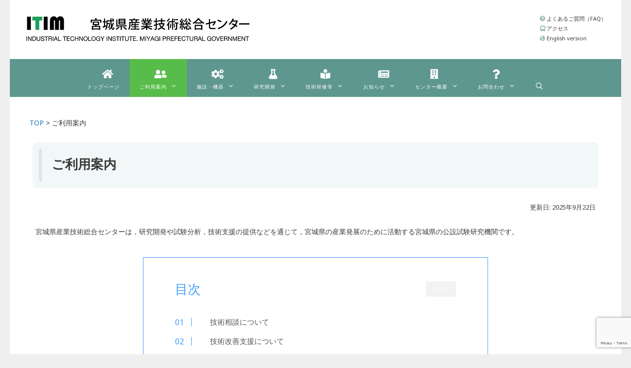

--- FILE ---
content_type: text/html; charset=UTF-8
request_url: https://www.mit.pref.miyagi.jp/services/
body_size: 22051
content:
<!DOCTYPE html>
<html lang="ja">
<head>
<!-- wexal_pst_init.js does not exist -->
<!-- engagement_delay.js does not exist -->
<link rel="dns-prefetch" href="//use.fontawesome.com/">
<link rel="preconnect" href="//use.fontawesome.com/">
<link rel="dns-prefetch" href="//www.googletagmanager.com/">
<link rel="dns-prefetch" href="//fonts.googleapis.com/">
<link rel="dns-prefetch" href="//www.google.com/">
<link rel="dns-prefetch" href="//cdn.jsdelivr.net/">
<meta charset="UTF-8">
<link rel="profile" href="https://gmpg.org/xfn/11">
<title>ご利用案内 &#8211; 宮城県産業技術総合センター</title>
<meta name='robots' content='max-image-preview:large'/>
<style>img:is([sizes="auto" i], [sizes^="auto," i]) { contain-intrinsic-size: 3000px 1500px }</style>
<meta name="viewport" content="width=device-width, initial-scale=1"><link rel='dns-prefetch' href='//cdn.jsdelivr.net'/>
<link rel='dns-prefetch' href='//www.googletagmanager.com'/>
<link rel='dns-prefetch' href='//use.fontawesome.com'/>
<link href='https://fonts.gstatic.com' crossorigin rel='preconnect'/>
<link href='https://fonts.googleapis.com' crossorigin rel='preconnect'/>
<script>
window._wpemojiSettings = {"baseUrl":"https:\/\/s.w.org\/images\/core\/emoji\/16.0.1\/72x72\/","ext":".png","svgUrl":"https:\/\/s.w.org\/images\/core\/emoji\/16.0.1\/svg\/","svgExt":".svg","source":{"concatemoji":"https:\/\/www.mit.pref.miyagi.jp\/wp-includes\/js\/wp-emoji-release.min.js?ver=6.8.3"}};
/*! This file is auto-generated */
!function(s,n){var o,i,e;function c(e){try{var t={supportTests:e,timestamp:(new Date).valueOf()};sessionStorage.setItem(o,JSON.stringify(t))}catch(e){}}function p(e,t,n){e.clearRect(0,0,e.canvas.width,e.canvas.height),e.fillText(t,0,0);var t=new Uint32Array(e.getImageData(0,0,e.canvas.width,e.canvas.height).data),a=(e.clearRect(0,0,e.canvas.width,e.canvas.height),e.fillText(n,0,0),new Uint32Array(e.getImageData(0,0,e.canvas.width,e.canvas.height).data));return t.every(function(e,t){return e===a[t]})}function u(e,t){e.clearRect(0,0,e.canvas.width,e.canvas.height),e.fillText(t,0,0);for(var n=e.getImageData(16,16,1,1),a=0;a<n.data.length;a++)if(0!==n.data[a])return!1;return!0}function f(e,t,n,a){switch(t){case"flag":return n(e,"\ud83c\udff3\ufe0f\u200d\u26a7\ufe0f","\ud83c\udff3\ufe0f\u200b\u26a7\ufe0f")?!1:!n(e,"\ud83c\udde8\ud83c\uddf6","\ud83c\udde8\u200b\ud83c\uddf6")&&!n(e,"\ud83c\udff4\udb40\udc67\udb40\udc62\udb40\udc65\udb40\udc6e\udb40\udc67\udb40\udc7f","\ud83c\udff4\u200b\udb40\udc67\u200b\udb40\udc62\u200b\udb40\udc65\u200b\udb40\udc6e\u200b\udb40\udc67\u200b\udb40\udc7f");case"emoji":return!a(e,"\ud83e\udedf")}return!1}function g(e,t,n,a){var r="undefined"!=typeof WorkerGlobalScope&&self instanceof WorkerGlobalScope?new OffscreenCanvas(300,150):s.createElement("canvas"),o=r.getContext("2d",{willReadFrequently:!0}),i=(o.textBaseline="top",o.font="600 32px Arial",{});return e.forEach(function(e){i[e]=t(o,e,n,a)}),i}function t(e){var t=s.createElement("script");t.src=e,t.defer=!0,s.head.appendChild(t)}"undefined"!=typeof Promise&&(o="wpEmojiSettingsSupports",i=["flag","emoji"],n.supports={everything:!0,everythingExceptFlag:!0},e=new Promise(function(e){s.addEventListener("DOMContentLoaded",e,{once:!0})}),new Promise(function(t){var n=function(){try{var e=JSON.parse(sessionStorage.getItem(o));if("object"==typeof e&&"number"==typeof e.timestamp&&(new Date).valueOf()<e.timestamp+604800&&"object"==typeof e.supportTests)return e.supportTests}catch(e){}return null}();if(!n){if("undefined"!=typeof Worker&&"undefined"!=typeof OffscreenCanvas&&"undefined"!=typeof URL&&URL.createObjectURL&&"undefined"!=typeof Blob)try{var e="postMessage("+g.toString()+"("+[JSON.stringify(i),f.toString(),p.toString(),u.toString()].join(",")+"));",a=new Blob([e],{type:"text/javascript"}),r=new Worker(URL.createObjectURL(a),{name:"wpTestEmojiSupports"});return void(r.onmessage=function(e){c(n=e.data),r.terminate(),t(n)})}catch(e){}c(n=g(i,f,p,u))}t(n)}).then(function(e){for(var t in e)n.supports[t]=e[t],n.supports.everything=n.supports.everything&&n.supports[t],"flag"!==t&&(n.supports.everythingExceptFlag=n.supports.everythingExceptFlag&&n.supports[t]);n.supports.everythingExceptFlag=n.supports.everythingExceptFlag&&!n.supports.flag,n.DOMReady=!1,n.readyCallback=function(){n.DOMReady=!0}}).then(function(){return e}).then(function(){var e;n.supports.everything||(n.readyCallback(),(e=n.source||{}).concatemoji?t(e.concatemoji):e.wpemoji&&e.twemoji&&(t(e.twemoji),t(e.wpemoji)))}))}((window,document),window._wpemojiSettings);
</script>
<link rel='stylesheet' id='reset_style-css' href='https://www.mit.pref.miyagi.jp/wp-content/themes/generatepress/productprint2.css?ver=6.8.3' type='text/css' media='all'/>
<link rel='stylesheet' id='eo-leaflet.js-css' href='https://www.mit.pref.miyagi.jp/wp-content/plugins/event-organiser/lib/leaflet/leaflet.min.css?ver=1.4.0' type='text/css' media='all'/>
<style id='eo-leaflet.js-inline-css' type='text/css'>
.leaflet-popup-close-button{box-shadow:none!important;}
</style>
<link rel='stylesheet' id='generate-fonts-css' href='//fonts.googleapis.com/css?family=Noto+Sans:regular,italic,700,700italic' type='text/css' media='all'/>
<link rel='stylesheet' id='wp-block-library-css' href='https://www.mit.pref.miyagi.jp/wp-includes/css/dist/block-library/style.min.css?ver=6.8.3' type='text/css' media='all'/>
<style id='classic-theme-styles-inline-css' type='text/css'>
/*! This file is auto-generated */
.wp-block-button__link{color:#fff;background-color:#32373c;border-radius:9999px;box-shadow:none;text-decoration:none;padding:calc(.667em + 2px) calc(1.333em + 2px);font-size:1.125em}.wp-block-file__button{background:#32373c;color:#fff;text-decoration:none}
</style>
<style id='caterhamcomputing-cc-child-pages-style-inline-css' type='text/css'>


</style>
<style id='search-meter-recent-searches-style-inline-css' type='text/css'>
.wp-block-search-meter-recent-searches>h2{margin-block-end:0;margin-block-start:0}.wp-block-search-meter-recent-searches>ul{list-style:none;padding-left:0}

</style>
<style id='search-meter-popular-searches-style-inline-css' type='text/css'>
.wp-block-search-meter-popular-searches>h2{margin-block-end:0;margin-block-start:0}.wp-block-search-meter-popular-searches>ul{list-style:none;padding-left:0}

</style>
<style id='font-awesome-svg-styles-default-inline-css' type='text/css'>
.svg-inline--fa {
  display: inline-block;
  height: 1em;
  overflow: visible;
  vertical-align: -.125em;
}
</style>
<link rel='stylesheet' id='font-awesome-svg-styles-css' href='https://www.mit.pref.miyagi.jp/wp-content/uploads/font-awesome/v5.15.4/css/svg-with-js.css' type='text/css' media='all'/>
<style id='font-awesome-svg-styles-inline-css' type='text/css'>
   .wp-block-font-awesome-icon svg::before,
   .wp-rich-text-font-awesome-icon svg::before {content: unset;}
</style>
<style id='global-styles-inline-css' type='text/css'>
:root{--wp--preset--aspect-ratio--square: 1;--wp--preset--aspect-ratio--4-3: 4/3;--wp--preset--aspect-ratio--3-4: 3/4;--wp--preset--aspect-ratio--3-2: 3/2;--wp--preset--aspect-ratio--2-3: 2/3;--wp--preset--aspect-ratio--16-9: 16/9;--wp--preset--aspect-ratio--9-16: 9/16;--wp--preset--color--black: #000000;--wp--preset--color--cyan-bluish-gray: #abb8c3;--wp--preset--color--white: #ffffff;--wp--preset--color--pale-pink: #f78da7;--wp--preset--color--vivid-red: #cf2e2e;--wp--preset--color--luminous-vivid-orange: #ff6900;--wp--preset--color--luminous-vivid-amber: #fcb900;--wp--preset--color--light-green-cyan: #7bdcb5;--wp--preset--color--vivid-green-cyan: #00d084;--wp--preset--color--pale-cyan-blue: #8ed1fc;--wp--preset--color--vivid-cyan-blue: #0693e3;--wp--preset--color--vivid-purple: #9b51e0;--wp--preset--color--contrast: var(--contrast);--wp--preset--color--contrast-2: var(--contrast-2);--wp--preset--color--contrast-3: var(--contrast-3);--wp--preset--color--base: var(--base);--wp--preset--color--base-2: var(--base-2);--wp--preset--color--base-3: var(--base-3);--wp--preset--color--accent: var(--accent);--wp--preset--gradient--vivid-cyan-blue-to-vivid-purple: linear-gradient(135deg,rgba(6,147,227,1) 0%,rgb(155,81,224) 100%);--wp--preset--gradient--light-green-cyan-to-vivid-green-cyan: linear-gradient(135deg,rgb(122,220,180) 0%,rgb(0,208,130) 100%);--wp--preset--gradient--luminous-vivid-amber-to-luminous-vivid-orange: linear-gradient(135deg,rgba(252,185,0,1) 0%,rgba(255,105,0,1) 100%);--wp--preset--gradient--luminous-vivid-orange-to-vivid-red: linear-gradient(135deg,rgba(255,105,0,1) 0%,rgb(207,46,46) 100%);--wp--preset--gradient--very-light-gray-to-cyan-bluish-gray: linear-gradient(135deg,rgb(238,238,238) 0%,rgb(169,184,195) 100%);--wp--preset--gradient--cool-to-warm-spectrum: linear-gradient(135deg,rgb(74,234,220) 0%,rgb(151,120,209) 20%,rgb(207,42,186) 40%,rgb(238,44,130) 60%,rgb(251,105,98) 80%,rgb(254,248,76) 100%);--wp--preset--gradient--blush-light-purple: linear-gradient(135deg,rgb(255,206,236) 0%,rgb(152,150,240) 100%);--wp--preset--gradient--blush-bordeaux: linear-gradient(135deg,rgb(254,205,165) 0%,rgb(254,45,45) 50%,rgb(107,0,62) 100%);--wp--preset--gradient--luminous-dusk: linear-gradient(135deg,rgb(255,203,112) 0%,rgb(199,81,192) 50%,rgb(65,88,208) 100%);--wp--preset--gradient--pale-ocean: linear-gradient(135deg,rgb(255,245,203) 0%,rgb(182,227,212) 50%,rgb(51,167,181) 100%);--wp--preset--gradient--electric-grass: linear-gradient(135deg,rgb(202,248,128) 0%,rgb(113,206,126) 100%);--wp--preset--gradient--midnight: linear-gradient(135deg,rgb(2,3,129) 0%,rgb(40,116,252) 100%);--wp--preset--font-size--small: 13px;--wp--preset--font-size--medium: 20px;--wp--preset--font-size--large: 36px;--wp--preset--font-size--x-large: 42px;--wp--preset--spacing--20: 0.44rem;--wp--preset--spacing--30: 0.67rem;--wp--preset--spacing--40: 1rem;--wp--preset--spacing--50: 1.5rem;--wp--preset--spacing--60: 2.25rem;--wp--preset--spacing--70: 3.38rem;--wp--preset--spacing--80: 5.06rem;--wp--preset--shadow--natural: 6px 6px 9px rgba(0, 0, 0, 0.2);--wp--preset--shadow--deep: 12px 12px 50px rgba(0, 0, 0, 0.4);--wp--preset--shadow--sharp: 6px 6px 0px rgba(0, 0, 0, 0.2);--wp--preset--shadow--outlined: 6px 6px 0px -3px rgba(255, 255, 255, 1), 6px 6px rgba(0, 0, 0, 1);--wp--preset--shadow--crisp: 6px 6px 0px rgba(0, 0, 0, 1);}:where(.is-layout-flex){gap: 0.5em;}:where(.is-layout-grid){gap: 0.5em;}body .is-layout-flex{display: flex;}.is-layout-flex{flex-wrap: wrap;align-items: center;}.is-layout-flex > :is(*, div){margin: 0;}body .is-layout-grid{display: grid;}.is-layout-grid > :is(*, div){margin: 0;}:where(.wp-block-columns.is-layout-flex){gap: 2em;}:where(.wp-block-columns.is-layout-grid){gap: 2em;}:where(.wp-block-post-template.is-layout-flex){gap: 1.25em;}:where(.wp-block-post-template.is-layout-grid){gap: 1.25em;}.has-black-color{color: var(--wp--preset--color--black) !important;}.has-cyan-bluish-gray-color{color: var(--wp--preset--color--cyan-bluish-gray) !important;}.has-white-color{color: var(--wp--preset--color--white) !important;}.has-pale-pink-color{color: var(--wp--preset--color--pale-pink) !important;}.has-vivid-red-color{color: var(--wp--preset--color--vivid-red) !important;}.has-luminous-vivid-orange-color{color: var(--wp--preset--color--luminous-vivid-orange) !important;}.has-luminous-vivid-amber-color{color: var(--wp--preset--color--luminous-vivid-amber) !important;}.has-light-green-cyan-color{color: var(--wp--preset--color--light-green-cyan) !important;}.has-vivid-green-cyan-color{color: var(--wp--preset--color--vivid-green-cyan) !important;}.has-pale-cyan-blue-color{color: var(--wp--preset--color--pale-cyan-blue) !important;}.has-vivid-cyan-blue-color{color: var(--wp--preset--color--vivid-cyan-blue) !important;}.has-vivid-purple-color{color: var(--wp--preset--color--vivid-purple) !important;}.has-black-background-color{background-color: var(--wp--preset--color--black) !important;}.has-cyan-bluish-gray-background-color{background-color: var(--wp--preset--color--cyan-bluish-gray) !important;}.has-white-background-color{background-color: var(--wp--preset--color--white) !important;}.has-pale-pink-background-color{background-color: var(--wp--preset--color--pale-pink) !important;}.has-vivid-red-background-color{background-color: var(--wp--preset--color--vivid-red) !important;}.has-luminous-vivid-orange-background-color{background-color: var(--wp--preset--color--luminous-vivid-orange) !important;}.has-luminous-vivid-amber-background-color{background-color: var(--wp--preset--color--luminous-vivid-amber) !important;}.has-light-green-cyan-background-color{background-color: var(--wp--preset--color--light-green-cyan) !important;}.has-vivid-green-cyan-background-color{background-color: var(--wp--preset--color--vivid-green-cyan) !important;}.has-pale-cyan-blue-background-color{background-color: var(--wp--preset--color--pale-cyan-blue) !important;}.has-vivid-cyan-blue-background-color{background-color: var(--wp--preset--color--vivid-cyan-blue) !important;}.has-vivid-purple-background-color{background-color: var(--wp--preset--color--vivid-purple) !important;}.has-black-border-color{border-color: var(--wp--preset--color--black) !important;}.has-cyan-bluish-gray-border-color{border-color: var(--wp--preset--color--cyan-bluish-gray) !important;}.has-white-border-color{border-color: var(--wp--preset--color--white) !important;}.has-pale-pink-border-color{border-color: var(--wp--preset--color--pale-pink) !important;}.has-vivid-red-border-color{border-color: var(--wp--preset--color--vivid-red) !important;}.has-luminous-vivid-orange-border-color{border-color: var(--wp--preset--color--luminous-vivid-orange) !important;}.has-luminous-vivid-amber-border-color{border-color: var(--wp--preset--color--luminous-vivid-amber) !important;}.has-light-green-cyan-border-color{border-color: var(--wp--preset--color--light-green-cyan) !important;}.has-vivid-green-cyan-border-color{border-color: var(--wp--preset--color--vivid-green-cyan) !important;}.has-pale-cyan-blue-border-color{border-color: var(--wp--preset--color--pale-cyan-blue) !important;}.has-vivid-cyan-blue-border-color{border-color: var(--wp--preset--color--vivid-cyan-blue) !important;}.has-vivid-purple-border-color{border-color: var(--wp--preset--color--vivid-purple) !important;}.has-vivid-cyan-blue-to-vivid-purple-gradient-background{background: var(--wp--preset--gradient--vivid-cyan-blue-to-vivid-purple) !important;}.has-light-green-cyan-to-vivid-green-cyan-gradient-background{background: var(--wp--preset--gradient--light-green-cyan-to-vivid-green-cyan) !important;}.has-luminous-vivid-amber-to-luminous-vivid-orange-gradient-background{background: var(--wp--preset--gradient--luminous-vivid-amber-to-luminous-vivid-orange) !important;}.has-luminous-vivid-orange-to-vivid-red-gradient-background{background: var(--wp--preset--gradient--luminous-vivid-orange-to-vivid-red) !important;}.has-very-light-gray-to-cyan-bluish-gray-gradient-background{background: var(--wp--preset--gradient--very-light-gray-to-cyan-bluish-gray) !important;}.has-cool-to-warm-spectrum-gradient-background{background: var(--wp--preset--gradient--cool-to-warm-spectrum) !important;}.has-blush-light-purple-gradient-background{background: var(--wp--preset--gradient--blush-light-purple) !important;}.has-blush-bordeaux-gradient-background{background: var(--wp--preset--gradient--blush-bordeaux) !important;}.has-luminous-dusk-gradient-background{background: var(--wp--preset--gradient--luminous-dusk) !important;}.has-pale-ocean-gradient-background{background: var(--wp--preset--gradient--pale-ocean) !important;}.has-electric-grass-gradient-background{background: var(--wp--preset--gradient--electric-grass) !important;}.has-midnight-gradient-background{background: var(--wp--preset--gradient--midnight) !important;}.has-small-font-size{font-size: var(--wp--preset--font-size--small) !important;}.has-medium-font-size{font-size: var(--wp--preset--font-size--medium) !important;}.has-large-font-size{font-size: var(--wp--preset--font-size--large) !important;}.has-x-large-font-size{font-size: var(--wp--preset--font-size--x-large) !important;}
:where(.wp-block-post-template.is-layout-flex){gap: 1.25em;}:where(.wp-block-post-template.is-layout-grid){gap: 1.25em;}
:where(.wp-block-columns.is-layout-flex){gap: 2em;}:where(.wp-block-columns.is-layout-grid){gap: 2em;}
:root :where(.wp-block-pullquote){font-size: 1.5em;line-height: 1.6;}
</style>
<link rel='stylesheet' id='ccchildpagescss-css' href='https://www.mit.pref.miyagi.jp/wp-content/plugins/cc-child-pages/includes/css/styles.css?ver=1.43' type='text/css' media='all'/>
<link rel='stylesheet' id='cmmCalendar-css' href='https://www.mit.pref.miyagi.jp/wp-content/plugins/cmmcalendar/css/cmmcalendar.css?ver=6.8.3' type='text/css' media='all'/>
<link rel='stylesheet' id='uhe_grid-css' href='https://www.mit.pref.miyagi.jp/wp-content/plugins/ultimate-hover-effects/assets/css/grid.css?ver=6.8.3' type='text/css' media='all'/>
<link rel='stylesheet' id='uhe_ultimate_hover-css' href='https://www.mit.pref.miyagi.jp/wp-content/plugins/ultimate-hover-effects/assets/css/ultimate-hover.css?ver=6.8.3' type='text/css' media='all'/>
<link rel='stylesheet' id='uhe_i_hover-css' href='https://www.mit.pref.miyagi.jp/wp-content/plugins/ultimate-hover-effects/assets/css/ihover.css?ver=6.8.3' type='text/css' media='all'/>
<link rel='stylesheet' id='uhe_caption-css' href='https://www.mit.pref.miyagi.jp/wp-content/plugins/ultimate-hover-effects/assets/css/caption.css?ver=6.8.3' type='text/css' media='all'/>
<link rel='stylesheet' id='uhe_custom-css' href='https://www.mit.pref.miyagi.jp/wp-content/plugins/ultimate-hover-effects/assets/css/custom.css?ver=6.8.3' type='text/css' media='all'/>
<link rel='stylesheet' id='uhe_responsive-css' href='https://www.mit.pref.miyagi.jp/wp-content/plugins/ultimate-hover-effects/assets/css/responsive.css?ver=6.8.3' type='text/css' media='all'/>
<link rel='stylesheet' id='whats-new-style-css' href='https://www.mit.pref.miyagi.jp/wp-content/plugins/whats-new-genarator/whats-new.css?ver=2.0.2' type='text/css' media='all'/>
<link rel='stylesheet' id='widgetopts-styles-css' href='https://www.mit.pref.miyagi.jp/wp-content/plugins/widget-options/assets/css/widget-options.css?ver=4.1.3' type='text/css' media='all'/>
<link rel='stylesheet' id='woocommerce-layout-css' href='https://www.mit.pref.miyagi.jp/wp-content/plugins/woocommerce/assets/css/woocommerce-layout.css?ver=10.4.3' type='text/css' media='all'/>
<link rel='stylesheet' id='woocommerce-smallscreen-css' href='https://www.mit.pref.miyagi.jp/wp-content/plugins/woocommerce/assets/css/woocommerce-smallscreen.css?ver=10.4.3' type='text/css' media='only screen and (max-width: 768px)'/>
<link rel='stylesheet' id='woocommerce-general-css' href='https://www.mit.pref.miyagi.jp/wp-content/plugins/woocommerce/assets/css/woocommerce.css?ver=10.4.3' type='text/css' media='all'/>
<style id='woocommerce-general-inline-css' type='text/css'>
.woocommerce .page-header-image-single {display: none;}.woocommerce .entry-content,.woocommerce .product .entry-summary {margin-top: 0;}.related.products {clear: both;}.checkout-subscribe-prompt.clear {visibility: visible;height: initial;width: initial;}@media (max-width:768px) {.woocommerce .woocommerce-ordering,.woocommerce-page .woocommerce-ordering {float: none;}.woocommerce .woocommerce-ordering select {max-width: 100%;}.woocommerce ul.products li.product,.woocommerce-page ul.products li.product,.woocommerce-page[class*=columns-] ul.products li.product,.woocommerce[class*=columns-] ul.products li.product {width: 100%;float: none;}}
</style>
<style id='woocommerce-inline-inline-css' type='text/css'>
.woocommerce form .form-row .required { visibility: visible; }
</style>
<link rel='stylesheet' id='ywctm-frontend-css' href='https://www.mit.pref.miyagi.jp/wp-content/plugins/yith-woocommerce-catalog-mode/assets/css/frontend.min.css?ver=2.51.0' type='text/css' media='all'/>
<style id='ywctm-frontend-inline-css' type='text/css'>
form.cart button.single_add_to_cart_button, .ppc-button-wrapper, .wc-ppcp-paylater-msg__container, form.cart .quantity, .widget.woocommerce.widget_shopping_cart{display: none !important}
</style>
<link rel='stylesheet' id='parent-style-css' href='https://www.mit.pref.miyagi.jp/wp-content/themes/generatepress/style.css?ver=6.8.3' type='text/css' media='all'/>
<link rel='stylesheet' id='child-style-css' href='https://www.mit.pref.miyagi.jp/wp-content/themes/generatepress-child/style.css?ver=6.8.3' type='text/css' media='all'/>
<link rel='stylesheet' id='sub-style-css' href='https://www.mit.pref.miyagi.jp/wp-content/themes/generatepress/productprint2.css?ver=6.8.3' type='text/css' media='all'/>
<link rel='stylesheet' id='generate-style-css' href='https://www.mit.pref.miyagi.jp/wp-content/themes/generatepress/assets/css/all.min.css?ver=3.6.0' type='text/css' media='all'/>
<style id='generate-style-inline-css' type='text/css'>
body{background-color:#efefef;color:#3a3a3a;}a{color:#1e73be;}a:hover, a:focus, a:active{color:#000000;}body .grid-container{max-width:1240px;}.wp-block-group__inner-container{max-width:1240px;margin-left:auto;margin-right:auto;}.site-header .header-image{width:460px;}.generate-back-to-top{font-size:20px;border-radius:3px;position:fixed;bottom:30px;right:30px;line-height:40px;width:40px;text-align:center;z-index:10;transition:opacity 300ms ease-in-out;opacity:0.1;transform:translateY(1000px);}.generate-back-to-top__show{opacity:1;transform:translateY(0);}.navigation-search{position:absolute;left:-99999px;pointer-events:none;visibility:hidden;z-index:20;width:100%;top:0;transition:opacity 100ms ease-in-out;opacity:0;}.navigation-search.nav-search-active{left:0;right:0;pointer-events:auto;visibility:visible;opacity:1;}.navigation-search input[type="search"]{outline:0;border:0;vertical-align:bottom;line-height:1;opacity:0.9;width:100%;z-index:20;border-radius:0;-webkit-appearance:none;height:60px;}.navigation-search input::-ms-clear{display:none;width:0;height:0;}.navigation-search input::-ms-reveal{display:none;width:0;height:0;}.navigation-search input::-webkit-search-decoration, .navigation-search input::-webkit-search-cancel-button, .navigation-search input::-webkit-search-results-button, .navigation-search input::-webkit-search-results-decoration{display:none;}.main-navigation li.search-item{z-index:21;}li.search-item.active{transition:opacity 100ms ease-in-out;}.nav-left-sidebar .main-navigation li.search-item.active,.nav-right-sidebar .main-navigation li.search-item.active{width:auto;display:inline-block;float:right;}.gen-sidebar-nav .navigation-search{top:auto;bottom:0;}:root{--contrast:#222222;--contrast-2:#575760;--contrast-3:#b2b2be;--base:#f0f0f0;--base-2:#f7f8f9;--base-3:#ffffff;--accent:#1e73be;}:root .has-contrast-color{color:var(--contrast);}:root .has-contrast-background-color{background-color:var(--contrast);}:root .has-contrast-2-color{color:var(--contrast-2);}:root .has-contrast-2-background-color{background-color:var(--contrast-2);}:root .has-contrast-3-color{color:var(--contrast-3);}:root .has-contrast-3-background-color{background-color:var(--contrast-3);}:root .has-base-color{color:var(--base);}:root .has-base-background-color{background-color:var(--base);}:root .has-base-2-color{color:var(--base-2);}:root .has-base-2-background-color{background-color:var(--base-2);}:root .has-base-3-color{color:var(--base-3);}:root .has-base-3-background-color{background-color:var(--base-3);}:root .has-accent-color{color:var(--accent);}:root .has-accent-background-color{background-color:var(--accent);}body, button, input, select, textarea{font-family:"Noto Sans", sans-serif;font-weight:400;font-size:14px;}body{line-height:1.8;}p{margin-bottom:2.1em;}.entry-content > [class*="wp-block-"]:not(:last-child):not(.wp-block-heading){margin-bottom:2.1em;}.main-navigation .main-nav ul ul li a{font-size:14px;}.sidebar .widget, .footer-widgets .widget{font-size:17px;}h1{font-weight:600;font-size:26px;line-height:1.8em;}h2{font-weight:600;font-size:20px;line-height:1.1em;}h3{font-weight:500;font-size:16px;line-height:1.1em;}h4{font-size:inherit;}h5{font-size:inherit;}@media (max-width:768px){.main-title{font-size:30px;}h1{font-size:20px;}h2{font-size:16px;}}.top-bar{background-color:#636363;color:#ffffff;}.top-bar a{color:#ffffff;}.top-bar a:hover{color:#303030;}.site-header{background-color:#ffffff;color:#3a3a3a;}.site-header a{color:#3a3a3a;}.main-title a,.main-title a:hover{color:#222222;}.site-description{color:#757575;}.main-navigation,.main-navigation ul ul{background-color:#16aa74;}.main-navigation .main-nav ul li a, .main-navigation .menu-toggle, .main-navigation .menu-bar-items{color:#ffffff;}.main-navigation .main-nav ul li:not([class*="current-menu-"]):hover > a, .main-navigation .main-nav ul li:not([class*="current-menu-"]):focus > a, .main-navigation .main-nav ul li.sfHover:not([class*="current-menu-"]) > a, .main-navigation .menu-bar-item:hover > a, .main-navigation .menu-bar-item.sfHover > a{color:#ffffff;background-color:#119b6d;}button.menu-toggle:hover,button.menu-toggle:focus,.main-navigation .mobile-bar-items a,.main-navigation .mobile-bar-items a:hover,.main-navigation .mobile-bar-items a:focus{color:#ffffff;}.main-navigation .main-nav ul li[class*="current-menu-"] > a{color:#ffffff;background-color:#119b6d;}.navigation-search input[type="search"],.navigation-search input[type="search"]:active, .navigation-search input[type="search"]:focus, .main-navigation .main-nav ul li.search-item.active > a, .main-navigation .menu-bar-items .search-item.active > a{color:#ffffff;background-color:#119b6d;}.main-navigation ul ul{background-color:#119b6d;}.main-navigation .main-nav ul ul li a{color:#ffffff;}.main-navigation .main-nav ul ul li:not([class*="current-menu-"]):hover > a,.main-navigation .main-nav ul ul li:not([class*="current-menu-"]):focus > a, .main-navigation .main-nav ul ul li.sfHover:not([class*="current-menu-"]) > a{color:#c2e8de;background-color:#119b6d;}.main-navigation .main-nav ul ul li[class*="current-menu-"] > a{color:#c2e8de;background-color:#119b6d;}.separate-containers .inside-article, .separate-containers .comments-area, .separate-containers .page-header, .one-container .container, .separate-containers .paging-navigation, .inside-page-header{background-color:#ffffff;}.entry-meta{color:#595959;}.entry-meta a{color:#595959;}.entry-meta a:hover{color:#1e73be;}.sidebar .widget{background-color:#ffffff;}.sidebar .widget .widget-title{color:#000000;}.footer-widgets{background-color:#ffffff;}.footer-widgets .widget-title{color:#000000;}.site-info{color:#ffffff;background-color:#222222;}.site-info a{color:#ffffff;}.site-info a:hover{color:#606060;}.footer-bar .widget_nav_menu .current-menu-item a{color:#606060;}input[type="text"],input[type="email"],input[type="url"],input[type="password"],input[type="search"],input[type="tel"],input[type="number"],textarea,select{color:#666666;background-color:#fafafa;border-color:#cccccc;}input[type="text"]:focus,input[type="email"]:focus,input[type="url"]:focus,input[type="password"]:focus,input[type="search"]:focus,input[type="tel"]:focus,input[type="number"]:focus,textarea:focus,select:focus{color:#666666;background-color:#ffffff;border-color:#bfbfbf;}button,html input[type="button"],input[type="reset"],input[type="submit"],a.button,a.wp-block-button__link:not(.has-background){color:#ffffff;background-color:#666666;}button:hover,html input[type="button"]:hover,input[type="reset"]:hover,input[type="submit"]:hover,a.button:hover,button:focus,html input[type="button"]:focus,input[type="reset"]:focus,input[type="submit"]:focus,a.button:focus,a.wp-block-button__link:not(.has-background):active,a.wp-block-button__link:not(.has-background):focus,a.wp-block-button__link:not(.has-background):hover{color:#ffffff;background-color:#3f3f3f;}a.generate-back-to-top{background-color:rgba( 0,0,0,0.4 );color:#ffffff;}a.generate-back-to-top:hover,a.generate-back-to-top:focus{background-color:rgba( 0,0,0,0.6 );color:#ffffff;}:root{--gp-search-modal-bg-color:var(--base-3);--gp-search-modal-text-color:var(--contrast);--gp-search-modal-overlay-bg-color:rgba(0,0,0,0.2);}@media (max-width:768px){.main-navigation .menu-bar-item:hover > a, .main-navigation .menu-bar-item.sfHover > a{background:none;color:#ffffff;}}.inside-top-bar{padding:10px;}.site-main .wp-block-group__inner-container{padding:40px;}.entry-content .alignwide, body:not(.no-sidebar) .entry-content .alignfull{margin-left:-40px;width:calc(100% + 80px);max-width:calc(100% + 80px);}.rtl .menu-item-has-children .dropdown-menu-toggle{padding-left:20px;}.rtl .main-navigation .main-nav ul li.menu-item-has-children > a{padding-right:20px;}.site-info{padding:20px;}@media (max-width:768px){.separate-containers .inside-article, .separate-containers .comments-area, .separate-containers .page-header, .separate-containers .paging-navigation, .one-container .site-content, .inside-page-header{padding:30px;}.site-main .wp-block-group__inner-container{padding:30px;}.site-info{padding-right:10px;padding-left:10px;}.entry-content .alignwide, body:not(.no-sidebar) .entry-content .alignfull{margin-left:-30px;width:calc(100% + 60px);max-width:calc(100% + 60px);}}.one-container .sidebar .widget{padding:0px;}/* End cached CSS */@media (max-width:768px){.main-navigation .menu-toggle,.main-navigation .mobile-bar-items,.sidebar-nav-mobile:not(#sticky-placeholder){display:block;}.main-navigation ul,.gen-sidebar-nav{display:none;}[class*="nav-float-"] .site-header .inside-header > *{float:none;clear:both;}}
</style>
<link rel='stylesheet' id='generate-font-icons-css' href='https://www.mit.pref.miyagi.jp/wp-content/themes/generatepress/assets/css/components/font-icons.min.css?ver=3.6.0' type='text/css' media='all'/>
<link rel='stylesheet' id='generate-child-css' href='https://www.mit.pref.miyagi.jp/wp-content/themes/generatepress-child/style.css?ver=1647957925' type='text/css' media='all'/>
<link rel='stylesheet' id='font-awesome-official-css' href='https://use.fontawesome.com/releases/v5.15.4/css/all.css' type='text/css' media='all' integrity="sha384-DyZ88mC6Up2uqS4h/KRgHuoeGwBcD4Ng9SiP4dIRy0EXTlnuz47vAwmeGwVChigm" crossorigin="anonymous"/>
<link rel='stylesheet' id='tablepress-default-css' href='https://www.mit.pref.miyagi.jp/wp-content/plugins/tablepress/css/build/default.css?ver=3.2.6' type='text/css' media='all'/>
<link rel='stylesheet' id='font-awesome-official-v4shim-css' href='https://use.fontawesome.com/releases/v5.15.4/css/v4-shims.css' type='text/css' media='all' integrity="sha384-Vq76wejb3QJM4nDatBa5rUOve+9gkegsjCebvV/9fvXlGWo4HCMR4cJZjjcF6Viv" crossorigin="anonymous"/>
<style id='font-awesome-official-v4shim-inline-css' type='text/css'>
@font-face {
font-family: "FontAwesome";
font-display: block;
src: url("https://use.fontawesome.com/releases/v5.15.4/webfonts/fa-brands-400.eot"),
		url("https://use.fontawesome.com/releases/v5.15.4/webfonts/fa-brands-400.eot?#iefix") format("embedded-opentype"),
		url("https://use.fontawesome.com/releases/v5.15.4/webfonts/fa-brands-400.woff2") format("woff2"),
		url("https://use.fontawesome.com/releases/v5.15.4/webfonts/fa-brands-400.woff") format("woff"),
		url("https://use.fontawesome.com/releases/v5.15.4/webfonts/fa-brands-400.ttf") format("truetype"),
		url("https://use.fontawesome.com/releases/v5.15.4/webfonts/fa-brands-400.svg#fontawesome") format("svg");
}

@font-face {
font-family: "FontAwesome";
font-display: block;
src: url("https://use.fontawesome.com/releases/v5.15.4/webfonts/fa-solid-900.eot"),
		url("https://use.fontawesome.com/releases/v5.15.4/webfonts/fa-solid-900.eot?#iefix") format("embedded-opentype"),
		url("https://use.fontawesome.com/releases/v5.15.4/webfonts/fa-solid-900.woff2") format("woff2"),
		url("https://use.fontawesome.com/releases/v5.15.4/webfonts/fa-solid-900.woff") format("woff"),
		url("https://use.fontawesome.com/releases/v5.15.4/webfonts/fa-solid-900.ttf") format("truetype"),
		url("https://use.fontawesome.com/releases/v5.15.4/webfonts/fa-solid-900.svg#fontawesome") format("svg");
}

@font-face {
font-family: "FontAwesome";
font-display: block;
src: url("https://use.fontawesome.com/releases/v5.15.4/webfonts/fa-regular-400.eot"),
		url("https://use.fontawesome.com/releases/v5.15.4/webfonts/fa-regular-400.eot?#iefix") format("embedded-opentype"),
		url("https://use.fontawesome.com/releases/v5.15.4/webfonts/fa-regular-400.woff2") format("woff2"),
		url("https://use.fontawesome.com/releases/v5.15.4/webfonts/fa-regular-400.woff") format("woff"),
		url("https://use.fontawesome.com/releases/v5.15.4/webfonts/fa-regular-400.ttf") format("truetype"),
		url("https://use.fontawesome.com/releases/v5.15.4/webfonts/fa-regular-400.svg#fontawesome") format("svg");
unicode-range: U+F004-F005,U+F007,U+F017,U+F022,U+F024,U+F02E,U+F03E,U+F044,U+F057-F059,U+F06E,U+F070,U+F075,U+F07B-F07C,U+F080,U+F086,U+F089,U+F094,U+F09D,U+F0A0,U+F0A4-F0A7,U+F0C5,U+F0C7-F0C8,U+F0E0,U+F0EB,U+F0F3,U+F0F8,U+F0FE,U+F111,U+F118-F11A,U+F11C,U+F133,U+F144,U+F146,U+F14A,U+F14D-F14E,U+F150-F152,U+F15B-F15C,U+F164-F165,U+F185-F186,U+F191-F192,U+F1AD,U+F1C1-F1C9,U+F1CD,U+F1D8,U+F1E3,U+F1EA,U+F1F6,U+F1F9,U+F20A,U+F247-F249,U+F24D,U+F254-F25B,U+F25D,U+F267,U+F271-F274,U+F279,U+F28B,U+F28D,U+F2B5-F2B6,U+F2B9,U+F2BB,U+F2BD,U+F2C1-F2C2,U+F2D0,U+F2D2,U+F2DC,U+F2ED,U+F328,U+F358-F35B,U+F3A5,U+F3D1,U+F410,U+F4AD;
}
</style>
<!--n2css--><!--n2js--><script id="jquery-core-js-extra">
var SDT_DATA = {"ajaxurl":"https:\/\/www.mit.pref.miyagi.jp\/wp-admin\/admin-ajax.php","siteUrl":"https:\/\/www.mit.pref.miyagi.jp\/","pluginsUrl":"https:\/\/www.mit.pref.miyagi.jp\/wp-content\/plugins","isAdmin":""};
</script>
<script src="https://www.mit.pref.miyagi.jp/wp-includes/js/jquery/jquery.min.js?ver=3.7.1" id="jquery-core-js"></script>
<script src="https://www.mit.pref.miyagi.jp/wp-includes/js/jquery/jquery-migrate.min.js?ver=3.4.1" id="jquery-migrate-js"></script>
<script src="https://www.mit.pref.miyagi.jp/wp-content/plugins/ultimate-hover-effects/assets/js/ultimate-hover.min.js?ver=6.8.3" id="uhe_ultimate_hover_js-js"></script>
<script src="https://www.mit.pref.miyagi.jp/wp-content/plugins/woocommerce/assets/js/jquery-blockui/jquery.blockUI.min.js?ver=2.7.0-wc.10.4.3" id="wc-jquery-blockui-js" defer data-wp-strategy="defer"></script>
<script src="https://www.mit.pref.miyagi.jp/wp-content/plugins/woocommerce/assets/js/js-cookie/js.cookie.min.js?ver=2.1.4-wc.10.4.3" id="wc-js-cookie-js" defer data-wp-strategy="defer"></script>
<script id="woocommerce-js-extra">
var woocommerce_params = {"ajax_url":"\/wp-admin\/admin-ajax.php","wc_ajax_url":"\/?wc-ajax=%%endpoint%%","i18n_password_show":"\u30d1\u30b9\u30ef\u30fc\u30c9\u3092\u8868\u793a","i18n_password_hide":"\u30d1\u30b9\u30ef\u30fc\u30c9\u3092\u96a0\u3059"};
</script>
<script src="https://www.mit.pref.miyagi.jp/wp-content/plugins/woocommerce/assets/js/frontend/woocommerce.min.js?ver=10.4.3" id="woocommerce-js" defer data-wp-strategy="defer"></script>
<!-- Site Kit によって追加された Google タグ（gtag.js）スニペット -->
<!-- Google アナリティクス スニペット (Site Kit が追加) -->
<script src="https://www.googletagmanager.com/gtag/js?id=G-VRRNEPZWPW" id="google_gtagjs-js" async></script>
<script id="google_gtagjs-js-after">
window.dataLayer = window.dataLayer || [];function gtag(){dataLayer.push(arguments);}
gtag("set","linker",{"domains":["www.mit.pref.miyagi.jp"]});
gtag("js", new Date());
gtag("set", "developer_id.dZTNiMT", true);
gtag("config", "G-VRRNEPZWPW");
</script>
<link rel="alternate" title="JSON" type="application/json" href="https://www.mit.pref.miyagi.jp/wp-json/wp/v2/pages/21"/>
<meta name="generator" content="WordPress 6.8.3"/>
<meta name="generator" content="WooCommerce 10.4.3"/>
<link rel="canonical" href="https://www.mit.pref.miyagi.jp/services/"/>
<!-- GA Google Analytics @ https://m0n.co/ga -->
<script async src="https://www.googletagmanager.com/gtag/js?id=G-VRRNEPZWPW"></script>
<script>
			window.dataLayer = window.dataLayer || [];
			function gtag(){dataLayer.push(arguments);}
			gtag('js', new Date());
			gtag('config', 'G-VRRNEPZWPW');
		</script>
<meta name="generator" content="Site Kit by Google 1.170.0"/><style>

/* CSS added by Hide Metadata Plugin */

.entry-meta .byline:before,
			.entry-header .entry-meta span.byline:before,
			.entry-meta .byline:after,
			.entry-header .entry-meta span.byline:after,
			.single .byline, .group-blog .byline,
			.entry-meta .byline,
			.entry-header .entry-meta > span.byline,
			.entry-meta .author.vcard  {
				content: '';
				display: none;
				margin: 0;
			}
.entry-meta .posted-on:before,
			.entry-header .entry-meta > span.posted-on:before,
			.entry-meta .posted-on:after,
			.entry-header .entry-meta > span.posted-on:after,
			.entry-meta .posted-on,
			.entry-header .entry-meta > span.posted-on {
				content: '';
				display: none;
				margin: 0;
			}</style>
<!-- Analytics by WP Statistics - https://wp-statistics.com -->
<noscript><style>.woocommerce-product-gallery{ opacity: 1 !important; }</style></noscript>
<style type="text/css">
		/*<!-- rtoc -->*/
		.rtoc-mokuji-content {
			background-color: #ffffff;
		}

		.rtoc-mokuji-content.frame1 {
			border: 1px solid #3f9cff;
		}

		.rtoc-mokuji-content #rtoc-mokuji-title {
			color: #3f9cff;
		}

		.rtoc-mokuji-content .rtoc-mokuji li>a {
			color: #555555;
		}

		.rtoc-mokuji-content .mokuji_ul.level-1>.rtoc-item::before {
			background-color: #3f9cff !important;
		}

		.rtoc-mokuji-content .mokuji_ul.level-2>.rtoc-item::before {
			background-color: #3f9cff !important;
		}

		.rtoc-mokuji-content.frame2::before,
		.rtoc-mokuji-content.frame3,
		.rtoc-mokuji-content.frame4,
		.rtoc-mokuji-content.frame5 {
			border-color: #3f9cff !important;
		}

		.rtoc-mokuji-content.frame5::before,
		.rtoc-mokuji-content.frame5::after {
			background-color: #3f9cff;
		}

		.widget_block #rtoc-mokuji-widget-wrapper .rtoc-mokuji.level-1 .rtoc-item.rtoc-current:after,
		.widget #rtoc-mokuji-widget-wrapper .rtoc-mokuji.level-1 .rtoc-item.rtoc-current:after,
		#scrollad #rtoc-mokuji-widget-wrapper .rtoc-mokuji.level-1 .rtoc-item.rtoc-current:after,
		#sideBarTracking #rtoc-mokuji-widget-wrapper .rtoc-mokuji.level-1 .rtoc-item.rtoc-current:after {
			background-color: #3f9cff !important;
		}

		.cls-1,
		.cls-2 {
			stroke: #3f9cff;
		}

		.rtoc-mokuji-content .decimal_ol.level-2>.rtoc-item::before,
		.rtoc-mokuji-content .mokuji_ol.level-2>.rtoc-item::before,
		.rtoc-mokuji-content .decimal_ol.level-2>.rtoc-item::after,
		.rtoc-mokuji-content .decimal_ol.level-2>.rtoc-item::after {
			color: #3f9cff;
			background-color: #3f9cff;
		}

		.rtoc-mokuji-content .rtoc-mokuji.level-1>.rtoc-item::before {
			color: #3f9cff;
		}

		.rtoc-mokuji-content .decimal_ol>.rtoc-item::after {
			background-color: #3f9cff;
		}

		.rtoc-mokuji-content .decimal_ol>.rtoc-item::before {
			color: #3f9cff;
		}

		/*rtoc_return*/
		#rtoc_return a::before {
			background-image: url(https://www.mit.pref.miyagi.jp/wp-content/plugins/rich-table-of-content/include/../img/rtoc_return.png);
		}

		#rtoc_return a {
			background-color: #3f9cff !important;
		}

		/* アクセントポイント */
		.rtoc-mokuji-content .level-1>.rtoc-item #rtocAC.accent-point::after {
			background-color: #3f9cff;
		}

		.rtoc-mokuji-content .level-2>.rtoc-item #rtocAC.accent-point::after {
			background-color: #3f9cff;
		}
		.rtoc-mokuji-content.frame6,
		.rtoc-mokuji-content.frame7::before,
		.rtoc-mokuji-content.frame8::before {
			border-color: #3f9cff;
		}

		.rtoc-mokuji-content.frame6 #rtoc-mokuji-title,
		.rtoc-mokuji-content.frame7 #rtoc-mokuji-title::after {
			background-color: #3f9cff;
		}

		#rtoc-mokuji-wrapper.rtoc-mokuji-content.rtoc_h2_timeline .mokuji_ol.level-1>.rtoc-item::after,
		#rtoc-mokuji-wrapper.rtoc-mokuji-content.rtoc_h2_timeline .level-1.decimal_ol>.rtoc-item::after,
		#rtoc-mokuji-wrapper.rtoc-mokuji-content.rtoc_h3_timeline .mokuji_ol.level-2>.rtoc-item::after,
		#rtoc-mokuji-wrapper.rtoc-mokuji-content.rtoc_h3_timeline .mokuji_ol.level-2>.rtoc-item::after,
		.rtoc-mokuji-content.frame7 #rtoc-mokuji-title span::after {
			background-color: #3f9cff;
		}

		.widget #rtoc-mokuji-wrapper.rtoc-mokuji-content.frame6 #rtoc-mokuji-title {
			color: #3f9cff;
			background-color: #ffffff;
		}
	</style>
<link rel="icon" href="https://www.mit.pref.miyagi.jp/wp-content/uploads/2020/05/cropped-Artboard-1-32x32.png" sizes="32x32"/>
<link rel="icon" href="https://www.mit.pref.miyagi.jp/wp-content/uploads/2020/05/cropped-Artboard-1-192x192.png" sizes="192x192"/>
<link rel="apple-touch-icon" href="https://www.mit.pref.miyagi.jp/wp-content/uploads/2020/05/cropped-Artboard-1-180x180.png"/>
<meta name="msapplication-TileImage" content="https://www.mit.pref.miyagi.jp/wp-content/uploads/2020/05/cropped-Artboard-1-270x270.png"/>
<style id="wp-custom-css">
			/*
.menu-item span{
	font-size:50%;
	padding: 0px;
	margin: 0px;
	opacity: 70%;
}
*/
@media(max-width: 750px){
	#content{
		margin: 0px 0px;
		padding: 1em;
	}
}

.custom-html-widget{
	font-size: 80%;
	line-height: 1.8em;
}
.main-navigation .main-nav ul li a{
	font-size: 100%;
}
.separate-containers .inside-article{
	padding: 1em 1em 0 1em;
}

.whatsnew dl dt{
	margin: 0px;
	padding: 0px;
	line-height:1em;
	font-size: 100%;
}

.whatsnew dl dd{
	margin: 0px;
	padding: 0px;
	line-height: 1.8em;
	font-size: 100%;
}

div.whatsnew .newmark{
	font-size: 20%;
	vertical-align: top;
	background-color: #ff450099;
	margin: 2px;
}



.post-5 h1.entry-title{
display:none;
}

.entry-content > [class*="wp-block-"]:not(:last-child) {
    margin-bottom: 1em;
    margin-top: 1em;
}

/* h1{
	padding-bottom: 0.5em;
	border-bottom: solid 2px #aaddaa;
	margin-top: 0.5em;
	margin-bottom: 0.5em;
}
*/
@media(max-width: 768px){
	h1{
  	padding: .1em .1em .1em 1em;
		margin: 0.2em 0 0.2em 0;
	}
}
@media(min-width: 767px){
	h1{
  	padding: .8em .9em 1em 1.5em;
		margin: 1em 0 1em 0;
	}
}


h1{
	position: relative;
  border: 1px solid #fff;
  border-radius: 10px;
	background-color: #f2f7f7
}

h1::after{
	position: absolute;
  top: .5em;
  left: .5em;
  content: '';
  width: 6px;
  height: -webkit-calc(100% - 1em);
  height: calc(100% - 1em);
  background-color: #d9e7e6;
  border-radius: 4px;
}

/*
h2{
	padding-bottom: 0.5em;
	border-bottom: solid 2px #ddee66;
	margin-top: 2em;
	margin-bottom: 1em;
}
*/

h2 {
	position: relative;
	padding-bottom: 20px;
	font-size: 26px;
	margin: 1em 0 1em 0;
}

h2:after{
	content: '';
	position: absolute;
	bottom: 0;
	left: 0;
	width: 100%;
	height: 8px;
	background-image: repeating-linear-gradient(-45deg, #9bc1bc 0px, #75a9a2 2px, rgba(0,0,0,0) 0%, rgba(0,0,0,0) 50%);
	background-size: 8px 8px;
}

h3{
	padding-bottom: 0.5em;
	font-weight: 600;
	border-bottom: solid 2px #ddeedd;
	margin-top: 1.5em;
	margin-bottom: 1em;
}

h4{
	padding-bottom: 0.5em;
	border-bottom: dotted 2px #ddeedd;
	margin-top: 1.5em;
	margin-bottom: 1em;
}

/* 検索結果 */
body.search-results h2:after,
body.search-results h3:after,
body.search-results h4:after{
	background-image: none;
}

body.search-results h2{
	font-size: 120%;
	padding: 0;
	margin: 1em 0 0 0;
}
body.search-results div.inside-article
{
	border-bottom: solid 1px #999999;
	font-size: 95%;
	line-height: 1.5em;
}
body.search-results div.inside-article img{
	width: 120px;
}

article.type-product div.inside-article:before{
	content: '[施設・機器]';
	color: #669999 !important;
}

/* 検索結果ここまで */

/* タグクラウド */
.tag-cloud-link{
	font-size: 1em !important;
}
.tag-link-count{
	font-size: 0.8em;
	margin-right: 1em;
}
/* タグクラウドここまで */

/* 研究 */
body.page-template-single-research{
	
}




.textwidget p, .copyright-bar{
	line-height: 2em;
	margin: 0.5em;
	font-size: 80%;
	font-weight: 100;
}

.separate-containers, .site-main {
	margin: 5px;
}

.inside-header{
	padding: 30px;
}

.widget-text, .top_main_widgewt{
	padding: 10px;
}


h3.main_headline{
	margin: 0px;
	padding: 0px;
	line-height: 1em;
}

#custom_html-11,
.top_main_widget{
	padding: 0;
	margin: 0px;
	line-height: 0;
}

#woocommerce-product-search-field-0{
	width: 70%;
}

/* Display updated date */

/*
  .posted-on .updated {
    display: inline-block;
    margin-right: 1em;
}
*/

.post-modified-info{
		font-size: 90%;
		display: block;
		width: 100%;
    margin-right: 1em;
		text-align: right;	
}

p.updated {
		font-size: 90%;
		display: block;
		width: 100%;
    margin-right: 1em;
		text-align: right;	
}


.woocommerce-Price-currencySymbol{
	 font-size: 0 !important;
}

.woocommerce-Price-currencySymbol:before{
	font-size:100%;
	color: red!important;
	content: '機器使用料:' !important;
}


.entry-content{
	margin: 0.5em;
}

.wp-block-group__inner-container{
	padding: 0;
}
.widget-title{
	font-size: 80%;
	font-weight: 700;
	margin-bottom: 1em;
	padding: 0.3em;
	padding-bottom: 1em;
}

.menu-top-bar-container{
	font-size: 80%;
	line-height: 1.4em;
}

.woocommerce-Price-currencySymbol{
	color: red;
	display: none;
}

/*
.woocommerce-Price-amount::before{
 content: "1時間あたり使用料金  ";
}

.woocommerce-Price-amount::after{
 content: "円";
}
*/

.woocommerce div.product div.images img {
	width: 250px;
}

h1.product_title.entry_title{
	line-height: 1.8em;
	margin: 0.5em;
	padding-left: 2em;
}


.woocommerce div.product .product_title{
	padding-left: 1em;
	padding: 0.5em 0 0.5em 1em;
	margin: 1em 0 2em 0;
}
h2.woocommerce-loop-product__title::after{
	
    content: '';
    position: absolute;
    bottom: 0;
    left: 0;
    width: 100%;
    height: 8px;
    background-image: none;
}


.woocommerce ul.products li.product .woocommerce-loop-category__title, .woocommerce ul.products li.product .woocommerce-loop-product__title, .woocommerce ul.products li.product h3 {
	padding: 0.8em;
	background-color: #f2f7f7;
	border-radius: 4px;
}

.woocommerce div.product .woocommerce-tabs ul.tabs{
	display: none;
}

.price_title{
	color: #444;
	font-size: 80%;
}

.price{
	line-height: 1em;
	padding-bottom: 0;
	margin: 0;
}

.product_meta .tagged_as::before{
	content: "\A";
	white-space: pre ;
}

.product_meta .tagged_as::after{
	content: "\A\A" ;
	white-space: pre ;
}

.ccchildpage{
	margin: 0 0.5em 1em;
	padding: 0;
	line-height: 1.1em;
}

.ccchildpage h3{
	font-size: 120%;
	line-height: 1em;
	margin: 0;
	padding: 0.4em;
}

.ccpages_excerpt{
	font-size: 95%;
	margin-top: 1em;
	line-height:1.5em;
}

a.ccpage_title_link {
    text-decoration: inherit !important;
    font-size: 120%;
    font-weight: bold;
}

/* event */
.itim-event-cats{
	margin-right: 0.5em;
	border-radius: 0.2em;
	font-size: 0.8em;
}
li.eo-event-cat-3, 
li.eo-event-cat-{
	list-style-type: none;
  padding: 0;
  margin: 0;
}
.itim-event-title{
	font-size: 120%;
	font-weight: bold;
}
.eo-event-cat-iotai{
	list-style-type: none;
	padding-left :~;
}
.eventorganiser-event-meta hr{
	margin: 0 !important;
	height: 0px;
}
.eventorganiser-event-meta h4{
	margin-top: 0 !important;
}

.eventorganiser-event-meta .attachment-post-thumbnail{
	float: right;
}

div.eo-fullcalendar h2:after{
	background-image: none;
}

th.fc-sun{
	background-color: #fefafc !important;
}

th.fc-sat{
	background-color: #f6f8fe !important;
}

.eo-list-thumbnail-itim{
	float: right;
	margin: 20px;
}


/* event ここまで*/

/* event board */
.eo-event-board-items .eo-eb-event-title a{
	font-size: 95% !important;
	line-height: 0em !important;
}

.eo-event-board-items{
	font-size: 90% !important;
	line-height: 1.6em !important;
}

.eo-eb-event-box{
	border-radius: 5px;
	margin: 5px !important;
}

.eo-eb-date-container{
	margin-left: 0.5em;
}


/* event board ここまで*/


#menu-footer_copyright{
	margin-left: 1em;
	font-size: 80%;
	line-height: 1.5em;
}

.top-buttons{
	padding: 0.1em 1em 0em 1em;
	width: initial;
	max-width: initial;
}
.cclast{
	float: left;
}

.ccsubpages ul li.page_item{
	line-height: 1.5em;
	list-style-type: disc;
}

.ccpage_title_link{
	line-height: 1.5em;
}

a[href$=".pdf"] {
	display: inline-block;
	/* background: url(images/icon-pdf.png) no-repeat right center;
	*/
	background-color: #efefef;
	border-radius: 0.5em;
	padding: 0.4em;
	margin: 0.5em;
	line-height: 1em;
}

a[href$=".pdf"]::before {
	content: 'PDF';
	background-color: #99cfdd;
	border-radius: 0.4em;
	padding: 0.3em;
	margin-right: 1em;
	font-size: 50%;
	color: #444444;
}

.wp-block-file .wp-block-file__button {
    background: #f2f7f7;
		color: #666666 !important;
		font-size: 80%;
}
.calendar-caption{
	font-weight: 700;
	text-align: center!important;
}
.month-header .month-prev{
	color: #666699 !important;
	background-color: #cfcfcf !important;
	border-radius: 0.5em;
	margin-right: 0.5em!important;
}

.month-header .month-prev:hover{
	color: #889988 !important;
	background-color: #99ccbb!important;
}

.month-header .month-next{
	color: #666699 !important;
	background-color: #cfcfcf !important;
	border-radius: 0.5em;
	margin-right: 0.5em!important;
}
.month-header .month-next:hover{
	color: #889988 !important;
	background-color: #99ccbb!important;
}

.xo-month thead tr th.sunday{
	background-color: #fff4f4;,}
.xo-month thead tr th.monday,
.xo-month thead tr th.tuesday,
.xo-month thead tr th.wednesday,
.xo-month thead tr th.thursday,
.xo-month thead tr th.friday
{
	background-color: #efefe0;
}
.xo-month thead tr th.saturday{
	background-color: #f4f4ff;
}

.wc_product_equipment_summary ul li{
	margin-left: -1.5em;
}

.wc_product_equipment_name{
	font-size: 90%;
}

.wc_product_equipment_tag{
	font-size: 90%;
}

.product_tag a{
	font-size: 90%;
	padding: 0.1em 0.5em 0.1em 0.5em;
	margin: 0.1em;
	background-color: #f5f9f1;
	border-radius: 0.5em;
}

.woocommerce ul.products li.product a img{
	border-radius: 3px;
}

.wc_product_equipment_summary a img{
	border-radius: 3px;
}

.holiday-holiday::after{content: '\a不可';white-space: pre; overflow: visible; font-size:70%;}
.holiday-emc-allday-ok::after{content: '\a空';white-space: pre; overflow: visible; font-size:70%;}
.holiday-emc-900-1300ok::after{content: '\a AM空';white-space: pre; overflow: visible; font-size:70%;}
.holiday-emc-1300-1700ok::after{content: '\a PM空';white-space: pre; overflow: visible; font-size:70%;}
.holiday-emc-ask::after{content: '\a問合';white-space: pre; overflow: visible; font-size:70%;}
.holiday-emc-novacancy::after{content: '\a空無';white-space: pre; overflow: visible; font-size:70%;}
.holiday-emc-close::after{content: '\a不可';white-space: pre; overflow: visible; font-size:70%;}
.holiday-emc-notyet::after{content: '\a未';white-space: pre; overflow: visible; font-size:70%;}
.holiday-shield-allday-ok::after{content: '\a空';white-space: pre; overflow: visible; font-size:70%;}
.holiday-shield-900-1300ok::after{content: '\a AM空';white-space: pre; overflow: visible; font-size:70%;}
.holiday-shield-1300-1700ok::after{content: '\a PM空';white-space: pre; overflow: visible; font-size:70%;}
.holiday-shield-ask::after{content: '\a問合';white-space: pre; overflow: visible; font-size:70%;}
.holiday-shield-novacancy::after{content: '\a空無';white-space: pre; overflow: visible; font-size:70%;}
.holiday-shield-close::after{content: '\a不可';white-space: pre; overflow: visible; font-size:70%;}
.holiday-shield-notyet::after{content: '\a未';white-space: pre; overflow: visible; font-size:70%;}
.holiday-caremc-allday-ok::after{content: '\a空';white-space: pre; overflow: visible; font-size:70%;}
.holiday-caremc-900-1300ok::after{content: '\a AM空';white-space: pre; overflow: visible; font-size:70%;}
.holiday-caremc-1300-1700ok::after{content: '\a PM空';white-space: pre; overflow: visible; font-size:70%;}
.holiday-caremc-ask::after{content: '\a問合';white-space: pre; overflow: visible; font-size:70%;}
.holiday-caremc-novacancy::after{content: '\a空無';white-space: pre; overflow: visible; font-size:70%;}
.holiday-caremc-close::after{content: '\a不可';white-space: pre; overflow: visible; font-size:70%;}
.holiday-caremc-notyet::after{content: '\a未';white-space: pre; overflow: visible; font-size:70%;}

.mwform-checkbox-field{
	display: inline-block;
}

/* Smart Slider 角丸 */
.n2-ss-slider>*, .n2-ss-slider .n2_ss__touch_element>* {
    border-radius: 10px 10px 10px 10px !important;
}

/* Smart slider for IE */

_:-ms-lang(x)::-ms-backdrop, .n2-section-smartslider {
		display: none;
}

/* */

p.ccpages_more,
.wp-block-button
{
	margin: 1.5em 1em !important;
	font-size: 0.9em !important;
	text-align: right;
}
p.ccpages_more a,
.wp-block-button a{
  color: #fff;
	padding: 0.5em 1em !important;
  background-color: #82b0aa  !important;
}

p.ccpages_more a:hover,
.wp-block-button a:hover {
  color: #fff;
  background: #2f4b48 !important;
}

p.ccpages_more a,
.wp-block-button a{
   border-radius: 1em !important;
}



div.inside-navigation.grid-container.grid-parent{
	color: #ffffff;
	background-color: #5e978f;
}

.main-navigation .main-nav ul li[class*="current-menu-"] > a {
    color: #ffffff;
    background-color: #58bc4a;
}

.main-navigation .main-nav ul li a, .menu-toggle, .main-navigation .menu-bar-items {
    color: #ffffff;
}

.main-navigation:not(.toggled) ul li.sfHover>ul, .main-navigation:not(.toggled) ul li:hover>ul {
background-color: #2f4b4b;
	color: #121212;
}


.main-navigation .main-nav ul li:hover > a, .main-navigation .main-nav ul li:focus > a, .main-navigation .main-nav ul li.sfHover > a, .main-navigation .menu-bar-item:hover > a, .main-navigation .menu-bar-item.sfHover > a {
    color: #ffffff;
    background-color: #8eb8b3;
}
.main-navigation .main-nav ul li[class*="current-menu-"] > a:hover, .main-navigation .main-nav ul li[class*="current-menu-"].sfHover > a {
    color: #ffffff;
    background-color: #387C5F;
}

.equipment-price{
	text-align: right;
	font-size: 90%;
	width: 12em;
}



.menu-icon-caption{
	font-size: 10px;
}

.main-navigation .main-nav ul li a {
	line-height: 22px;
	padding: 20px 20px 10px 20px;
		text-align: left;
	letter-spacing: 1px;
}
.menu-itim-icon{
	padding: 0px 0px 0px 30px;
	font-size: 20px;
}	

#menu-top-bar .menu-itim-icon{
	color: #5e978faa;
	font-size: 1em;
}

/* toppage 4つのボタン */
.wp-image-359,
.wp-image-358,
.wp-image-357,
.wp-image-356
{
	border-radius: 0.75em;
}

.wp-image-359:hover,
.wp-image-358:hover,
.wp-image-357:hover,
.wp-image-356:hover
{
	box-shadow: 0 1px 1px 0px rgba(200, 200, 200,230);
  transform: translateY(-2px);
}

/* toppage 右側ボタン */

.wp-image-5068, 
.wp-image-5070, 
.wp-image-5071,
.wp-image-5069,
.wp-image-5073,
.wp-image-5074,
.wp-image-5072,
.wp-image-16664,
.wp-image-18397,
.wp-image-16674,
.wp-image-24356
{
	border-radius: 0.5em !important;
	margin: 0.05em;
}

.wp-image-5068:hover, 
.wp-image-5070:hover, 
.wp-image-5070:hover, 
.wp-image-5071:hover,
.wp-image-5069:hover,
.wp-image-5073:hover,
.wp-image-5074:hover,
.wp-image-5072:hover,
.wp-image-16664:hover,
.wp-image-18397:hover,
.wp-image-16674:hover,
.wp-image-24356:hover
{
	box-shadow: 0 1px 1px 0px rgba(200, 200, 200,230);
  transform: translateY(-2px);
}

/* 検索結果のカスタマイズ */

.search-results .wp-post-image{
	width: 25%;
	float: right;
	margin: 1em;
}

.search-results .entry-title{
	clear: both !important;
	font-size: 140%;
}

/* 検索結果のカスタマイズ ここまで */

/* お知らせ一覧のカスタマイズ */

.archive.category-1 .wp-post-image{
	width: 25%;
	float: right;
	margin: 1em;
}

.archive.category-1 .entry-title{
	clear: both !important;
	font-size: 140%;
}

/* お知らせ一覧のカスタマイズ ここまで */



/*  */
p.has-background{
	border-radius: 8px;
}

/* old server link*/
a[href^="https://www4.mit.pref.miyagi.jp/"] {
	background-color: #ffff99;
}

/* old exception link*/
a[href="https://www4.mit.pref.miyagi.jp/"] {
	padding-left: 0;
	background: none;
}

/* MDE menu*/
@media screen and (min-width: 541px){
  ul.menu-mde-custom {
    display: flex;
    flex-wrap: nowrap;
/*	display: inline-block; */
    white-space: nowrap;
	  border-left: 5px solid #bccfcf;
	}
}
.menu-mde-custom li{
	background-color: #e9efef;
	display: inline-block;
	padding: 0.5em 1.5em 0.5em 1.5em;
	border: 1px solid #dddddd;
	margin-left: -1px;
	font-weight: bold;
}
.menu-mde-custom li a{
	color: #333333;
}

.menu-mde-custom li a:hover{
	color: #000000;
}

.menu-mde-custom li:hover{
	background-color: #99cfcf;
}

/* Seminar menu */
@media screen and (min-width: 541px){
  ul.menu-seminar-custom {
		margin-left: 35px;
    display: flex;
    flex-wrap: nowrap;
    white-space: nowrap;
	  border-left: 5px solid #bccfcf;
	}
}

.menu-seminar-custom li{
	background-color: #d6efeb;
	display: inline-block;
	padding: 0.5em 1.5em 0.5em 1.5em;
	border: 1px solid #dddddd;
	margin-left: -1px;
	font-weight: bold;
}
.menu-seminar-custom li a{
	color: #333333;
}

.menu-seminar-custom li a:hover{
	color: #000000;
}

.menu-seminar-custom li:hover{
	background-color: #89bfbf;
}

/*Contact Form 7カスタマイズ*/
/*スマホContact Form 7カスタマイズ*/
@media(max-width:500px){
.inquiry th,.inquiry td {
 display:block!important;
 width:100%!important;
 border-top:none!important;
 -webkit-box-sizing:border-box!important;
 -moz-box-sizing:border-box!important;
 box-sizing:border-box!important;
}
.inquiry tr:first-child th{
 border-top:1px solid #d7d7d7!important;
}
/* 必須・任意のサイズ調整 */	
.inquiry .haveto,.inquiry .any {	
font-size:10px;
}}
/*見出し欄*/
.inquiry th{
 text-align:left;
 font-size:14px;
 color:#444;
 padding-right:5px;
 width:30%;
 background:#f7f7f7;
 border:solid 1px #d7d7d7;
}
/*通常欄*/
.inquiry td{
 font-size:13px;
 border:solid 1px #d7d7d7;	
}
/*横の行とテーブル全体*/
.entry-content .inquiry tr,.entry-content table{
 border:solid 1px #d7d7d7;	
}
/*必須の調整*/
.required{
 font-size:7px;
 padding:5px;
 background:#ff9393;
 color:#fff;
 border-radius:2px;
 margin-right:5px;
 position:relative;
 bottom:1px;
}
/*任意の調整*/
.unrequired{
 font-size:7px;
 padding:5px;
 background:#93c9ff;
 color:#fff;
 border-radius:2px;
 margin-right:5px;
 position:relative;
 bottom:1px;
}
/*ラジオボタンを縦並び指定*/
.verticallist .wpcf7-list-item{
 display:block;
}
/*送信ボタンのデザイン変更*/
#formbtn{
 display: block;
 padding:1em 0;
 margin-top:30px;
 width:100%;
 background:#ffaa56;
 color:#fff;
 font-size:18px;
 font-weight:bold;	 
 border-radius:2px;
 border: none;
}
/*送信ボタンマウスホバー時*/
#formbtn:hover{
 background:#fff;
 color:#ffaa56;
}
/* End of CF */


/* Product Print */
#productprint-main .custom-logo-area .custom-logo{
	width: 100px !important;
}

.equipment-price-header{
	font-size: 80%;
	text-wrap: nowrap;
	text-align: center;
	background-color: #fefefe;
}

.wc_product_name-header{
	font-size: 80%;
	text-wrap: nowrap;
	text-align: center;
	background-color: #fefefe;
}

.wc_product_name{
	font-size: 90%;
	text-wrap: nowrap;
	width: 25em;
}
.wc_product_equipment_name{
	font-size: 80%;
	text-wrap: nowrap;
}

.wc_product_equipment_summary{
	font-size: 80%;
}

.wc_product_equipment_limited{
	font-size: 50%;
}

.columns-4, woocommerce ul.products li.product a img{
	width: 60%;
}

.woocommerce-ordering{
	display: none;
}
.woocommerce-LoopProduct-link span span.woocommerce-Price-amount{
	display: none;
}

.woocommerce-loop-category__title{
	padding: 0.5em 0.5em 0.5em 0.5em !important

.product_title{
	padding: 0.5em !important;
}
	
		</style>
</head>
<body class="wp-singular page-template-default page page-id-21 page-parent wp-custom-logo wp-embed-responsive wp-theme-generatepress wp-child-theme-generatepress-child theme-generatepress woocommerce-no-js no-sidebar nav-below-header one-container contained-header active-footer-widgets-3 nav-search-enabled nav-aligned-center header-aligned-left dropdown-hover" itemtype="https://schema.org/WebPage" itemscope>
<a class="screen-reader-text skip-link" href="#content" title="コンテンツへスキップ">コンテンツへスキップ</a>	<header class="site-header grid-container grid-parent" id="masthead" aria-label="サイト" itemtype="https://schema.org/WPHeader" itemscope>
<div class="inside-header grid-container grid-parent">
<div class="header-widget">
<aside id="nav_menu-6" class="widget inner-padding widget_nav_menu"><div class="menu-top-bar-container"><ul id="menu-top-bar" class="menu"><li id="menu-item-439" class="menu-item menu-item-type-post_type menu-item-object-page menu-item-439"><a href="https://www.mit.pref.miyagi.jp/services/%e3%82%88%e3%81%8f%e3%81%82%e3%82%8b%e3%81%94%e8%b3%aa%e5%95%8ffaq/"><span class="menu-itim-icon"><i class="fas fa-question-circle"></i></span> よくあるご質問（FAQ）</a></li>
<li id="menu-item-440" class="menu-item menu-item-type-post_type menu-item-object-page menu-item-440"><a href="https://www.mit.pref.miyagi.jp/about/location/access/"><span class="menu-itim-icon"><i class="fas fa-bus"></i></span> アクセス</a></li>
<li id="menu-item-495" class="menu-item menu-item-type-post_type menu-item-object-page menu-item-495"><a href="https://www.mit.pref.miyagi.jp/en/"><span class="menu-itim-icon"><i class="fas fa-globe-americas"></i></span> English version</a></li>
</ul></div></aside>	</div>
<div class="site-logo">
<a href="https://www.mit.pref.miyagi.jp/" rel="home">
<img class="header-image is-logo-image" alt="宮城県産業技術総合センター" src="https://www.mit.pref.miyagi.jp/wp-content/uploads/2021/08/cropped-itim_logo.png" srcset="https://www.mit.pref.miyagi.jp/wp-content/uploads/2021/08/cropped-itim_logo.png 1x, https://www.mit.pref.miyagi.jp/wp-content/uploads/2021/08/cropped-itim_logo.png 2x" width="1779" height="224"/>
</a>
</div>	</div>
</header>
<nav class="main-navigation grid-container grid-parent sub-menu-right" id="site-navigation" aria-label="プライマリ" itemtype="https://schema.org/SiteNavigationElement" itemscope>
<div class="inside-navigation grid-container grid-parent">
<form method="get" class="search-form navigation-search" action="https://www.mit.pref.miyagi.jp/">
<input type="search" class="search-field" value="" name="s" title="検索"/>
</form>	<div class="mobile-bar-items">
<span class="search-item">
<a aria-label="検索バーを開く" href="#">
</a>
</span>
</div>
<button class="menu-toggle" aria-controls="primary-menu" aria-expanded="false">
<span class="mobile-menu">メニュー</span>	</button>
<div id="primary-menu" class="main-nav"><ul id="menu-itim_menu" class=" menu sf-menu"><li id="menu-item-78" class="menu-item menu-item-type-custom menu-item-object-custom menu-item-78"><a href="/"><span class="menu-itim-icon"><i class="fas fa-home"></i></span><br><span class="menu-icon-caption">トップページ</span></a></li>
<li id="menu-item-3840" class="menu-item menu-item-type-post_type menu-item-object-page current-menu-item page_item page-item-21 current_page_item current-menu-ancestor current-menu-parent current_page_parent current_page_ancestor menu-item-has-children menu-item-3840"><a href="https://www.mit.pref.miyagi.jp/services/" aria-current="page"><span class="menu-itim-icon"><i class="fas fa-user-friends"></i></span><br><span class="menu-icon-caption">ご利用案内</span><span role="presentation" class="dropdown-menu-toggle"></span></a>
<ul class="sub-menu">
<li id="menu-item-8153" class="menu-item menu-item-type-post_type menu-item-object-page current-menu-item page_item page-item-21 current_page_item menu-item-8153"><a href="https://www.mit.pref.miyagi.jp/services/" aria-current="page">ご利用案内</a></li>
<li id="menu-item-3875" class="menu-item menu-item-type-post_type menu-item-object-page menu-item-has-children menu-item-3875"><a href="https://www.mit.pref.miyagi.jp/services/%e6%8a%80%e8%a1%93%e7%9b%b8%e8%ab%87/">技術相談<span role="presentation" class="dropdown-menu-toggle"></span></a>
<ul class="sub-menu">
<li id="menu-item-10912" class="menu-item menu-item-type-post_type menu-item-object-page menu-item-10912"><a href="https://www.mit.pref.miyagi.jp/services/%e6%8a%80%e8%a1%93%e7%9b%b8%e8%ab%87/">技術相談について</a></li>
<li id="menu-item-3863" class="menu-item menu-item-type-post_type menu-item-object-page menu-item-3863"><a href="https://www.mit.pref.miyagi.jp/services/%e3%82%aa%e3%83%b3%e3%83%a9%e3%82%a4%e3%83%b3%e6%8a%80%e8%a1%93%e7%9b%b8%e8%ab%87%e3%81%ab%e3%81%a4%e3%81%84%e3%81%a6/">オンライン技術相談</a></li>
</ul>
</li>
<li id="menu-item-3864" class="menu-item menu-item-type-post_type menu-item-object-page menu-item-has-children menu-item-3864"><a href="https://www.mit.pref.miyagi.jp/services/%e6%8a%80%e8%a1%93%e6%94%b9%e5%96%84%e6%94%af%e6%8f%b4%e3%81%ab%e3%81%a4%e3%81%84%e3%81%a6/">技術改善支援<span role="presentation" class="dropdown-menu-toggle"></span></a>
<ul class="sub-menu">
<li id="menu-item-10911" class="menu-item menu-item-type-post_type menu-item-object-page menu-item-10911"><a href="https://www.mit.pref.miyagi.jp/services/%e6%8a%80%e8%a1%93%e6%94%b9%e5%96%84%e6%94%af%e6%8f%b4%e3%81%ab%e3%81%a4%e3%81%84%e3%81%a6/">技術改善支援について</a></li>
</ul>
</li>
<li id="menu-item-9474" class="menu-item menu-item-type-post_type menu-item-object-page menu-item-has-children menu-item-9474"><a href="https://www.mit.pref.miyagi.jp/services/%e6%96%bd%e8%a8%ad%e3%83%bb%e6%a9%9f%e5%99%a8%e5%88%a9%e7%94%a8%e3%81%ae%e6%b5%81%e3%82%8c/">施設・機器利用<span role="presentation" class="dropdown-menu-toggle"></span></a>
<ul class="sub-menu">
<li id="menu-item-10909" class="menu-item menu-item-type-post_type menu-item-object-page menu-item-10909"><a href="https://www.mit.pref.miyagi.jp/services/%e6%96%bd%e8%a8%ad%e3%83%bb%e6%a9%9f%e5%99%a8%e5%88%a9%e7%94%a8%e3%81%ae%e6%b5%81%e3%82%8c/">施設機器利用について</a></li>
<li id="menu-item-3876" class="menu-item menu-item-type-post_type menu-item-object-page menu-item-3876"><a href="https://www.mit.pref.miyagi.jp/services/%e6%96%bd%e8%a8%ad%e3%83%bb%e6%a9%9f%e5%99%a8%e5%88%a9%e7%94%a8%e3%81%ae%e6%b5%81%e3%82%8c/%e6%96%bd%e8%a8%ad%e7%ad%89%e4%bd%bf%e7%94%a8%e6%9d%a1%e4%bb%b6/">施設等使用条件</a></li>
</ul>
</li>
<li id="menu-item-115" class="menu-item menu-item-type-post_type menu-item-object-page menu-item-has-children menu-item-115"><a href="https://www.mit.pref.miyagi.jp/services/%e8%a9%a6%e9%a8%93%e5%88%86%e6%9e%90%e3%81%ab%e3%81%a4%e3%81%84%e3%81%a6/">試験分析<span role="presentation" class="dropdown-menu-toggle"></span></a>
<ul class="sub-menu">
<li id="menu-item-9472" class="menu-item menu-item-type-post_type menu-item-object-page menu-item-9472"><a href="https://www.mit.pref.miyagi.jp/services/%e8%a9%a6%e9%a8%93%e5%88%86%e6%9e%90%e3%81%ab%e3%81%a4%e3%81%84%e3%81%a6/">試験分析について</a></li>
<li id="menu-item-3877" class="menu-item menu-item-type-post_type menu-item-object-page menu-item-3877"><a href="https://www.mit.pref.miyagi.jp/services/%e8%a9%a6%e9%a8%93%e5%88%86%e6%9e%90%e3%81%ab%e3%81%a4%e3%81%84%e3%81%a6/%e5%b7%a5%e6%a5%ad%e6%9d%90%e6%96%99%e8%a9%a6%e9%a8%93/">工業材料試験</a></li>
<li id="menu-item-3878" class="menu-item menu-item-type-post_type menu-item-object-page menu-item-3878"><a href="https://www.mit.pref.miyagi.jp/services/%e8%a9%a6%e9%a8%93%e5%88%86%e6%9e%90%e3%81%ab%e3%81%a4%e3%81%84%e3%81%a6/%e6%94%be%e5%b0%84%e8%83%bd%e7%ad%89%e3%81%ab%e9%96%a2%e3%81%99%e3%82%8b%e6%b8%ac%e5%ae%9a%e6%a5%ad%e5%8b%99/">放射能に関する測定</a></li>
</ul>
</li>
<li id="menu-item-3883" class="menu-item menu-item-type-post_type menu-item-object-page menu-item-3883"><a href="https://www.mit.pref.miyagi.jp/services/application-form-download/">申請書ダウンロード</a></li>
<li id="menu-item-1029" class="menu-item menu-item-type-post_type menu-item-object-page menu-item-1029"><a href="https://www.mit.pref.miyagi.jp/services/voice/">利用企業様の声</a></li>
<li id="menu-item-4743" class="menu-item menu-item-type-post_type menu-item-object-page menu-item-4743"><a href="https://www.mit.pref.miyagi.jp/services/solution/">技術課題の解決</a></li>
<li id="menu-item-437" class="menu-item menu-item-type-post_type menu-item-object-page menu-item-437"><a href="https://www.mit.pref.miyagi.jp/services/%e3%82%88%e3%81%8f%e3%81%82%e3%82%8b%e3%81%94%e8%b3%aa%e5%95%8ffaq/">よくある御質問(FAQ)</a></li>
</ul>
</li>
<li id="menu-item-122" class="menu-item menu-item-type-post_type menu-item-object-page menu-item-has-children menu-item-122"><a href="https://www.mit.pref.miyagi.jp/equipment/"><span class="menu-itim-icon"><i class="fas fa-cogs"></i></span><br><span class="menu-icon-caption">施設・機器</span><span role="presentation" class="dropdown-menu-toggle"></span></a>
<ul class="sub-menu">
<li id="menu-item-5980" class="menu-item menu-item-type-post_type menu-item-object-page menu-item-has-children menu-item-5980"><a href="https://www.mit.pref.miyagi.jp/equipment/%e6%a9%9f%e5%99%a8%e5%88%86%e9%87%8e%e5%88%a5%e4%b8%80%e8%a6%a7/">機器分野別一覧<span role="presentation" class="dropdown-menu-toggle"></span></a>
<ul class="sub-menu">
<li id="menu-item-5582" class="menu-item menu-item-type-post_type menu-item-object-page menu-item-5582"><a href="https://www.mit.pref.miyagi.jp/services/%e6%96%99%e9%87%91%e8%a1%a8/">料金表</a></li>
<li id="menu-item-8238" class="menu-item menu-item-type-post_type menu-item-object-page menu-item-8238"><a href="https://www.mit.pref.miyagi.jp/equipment/%e6%8a%80%e8%a1%93%e3%82%ad%e3%83%bc%e3%83%af%e3%83%bc%e3%83%89%e3%81%8b%e3%82%89%e6%8e%a2%e3%81%99/">技術キーワードで探す</a></li>
<li id="menu-item-7199" class="menu-item menu-item-type-post_type menu-item-object-page menu-item-7199"><a href="https://www.mit.pref.miyagi.jp/equipment/%e6%a9%9f%e5%99%a8%e5%88%86%e9%87%8e%e5%88%a5%e4%b8%80%e8%a6%a7/%e7%b2%be%e5%af%86%e6%b8%ac%e5%ae%9a%e9%96%a2%e9%80%a3%e6%a9%9f%e5%99%a8/">精密測定関連機器</a></li>
<li id="menu-item-7200" class="menu-item menu-item-type-post_type menu-item-object-page menu-item-7200"><a href="https://www.mit.pref.miyagi.jp/equipment/%e6%a9%9f%e5%99%a8%e5%88%86%e9%87%8e%e5%88%a5%e4%b8%80%e8%a6%a7/%e6%9d%90%e6%96%99%e5%8a%a0%e5%b7%a5%e9%96%a2%e9%80%a3%e6%a9%9f%e5%99%a8/">材料加工関連機器</a></li>
<li id="menu-item-7201" class="menu-item menu-item-type-post_type menu-item-object-page menu-item-7201"><a href="https://www.mit.pref.miyagi.jp/equipment/%e6%a9%9f%e5%99%a8%e5%88%86%e9%87%8e%e5%88%a5%e4%b8%80%e8%a6%a7/%e9%9b%bb%e5%ad%90%e3%83%bb%e6%83%85%e5%a0%b1%e9%96%a2%e9%80%a3%e6%a9%9f%e5%99%a8/">電子・情報関連機器</a></li>
<li id="menu-item-7202" class="menu-item menu-item-type-post_type menu-item-object-page menu-item-7202"><a href="https://www.mit.pref.miyagi.jp/equipment/%e6%a9%9f%e5%99%a8%e5%88%86%e9%87%8e%e5%88%a5%e4%b8%80%e8%a6%a7/%e5%b7%a5%e6%a5%ad%e3%83%87%e3%82%b6%e3%82%a4%e3%83%b3%e9%96%a2%e9%80%a3%e6%a9%9f%e5%99%a8/">工業デザイン関連機器</a></li>
<li id="menu-item-7203" class="menu-item menu-item-type-post_type menu-item-object-page menu-item-7203"><a href="https://www.mit.pref.miyagi.jp/equipment/%e6%a9%9f%e5%99%a8%e5%88%86%e9%87%8e%e5%88%a5%e4%b8%80%e8%a6%a7/%e9%a3%9f%e5%93%81%e3%83%bb%e3%83%90%e3%82%a4%e3%82%aa%e3%83%86%e3%82%af%e3%83%8e%e3%83%ad%e3%82%b8%e3%83%bc%e9%96%a2%e9%80%a3%e6%a9%9f%e5%99%a8/">食品・バイオテクノロジー関連機器</a></li>
<li id="menu-item-7204" class="menu-item menu-item-type-post_type menu-item-object-page menu-item-7204"><a href="https://www.mit.pref.miyagi.jp/equipment/%e6%a9%9f%e5%99%a8%e5%88%86%e9%87%8e%e5%88%a5%e4%b8%80%e8%a6%a7/%e5%88%86%e6%9e%90%e3%83%bb%e6%b8%ac%e5%ae%9a%e9%96%a2%e9%80%a3%e6%a9%9f%e5%99%a8/">分析・測定関連機器</a></li>
</ul>
</li>
<li id="menu-item-8154" class="menu-item menu-item-type-post_type menu-item-object-page menu-item-8154"><a href="https://www.mit.pref.miyagi.jp/equipment/">施設・機器</a></li>
<li id="menu-item-889" class="menu-item menu-item-type-post_type menu-item-object-page menu-item-889"><a href="https://www.mit.pref.miyagi.jp/equipment/facilities/">施設一覧</a></li>
<li id="menu-item-4810" class="menu-item menu-item-type-post_type menu-item-object-page menu-item-4810"><a href="https://www.mit.pref.miyagi.jp/equipment/%e6%a9%9f%e5%99%a8%e4%bd%bf%e7%94%a8%e6%96%99%e4%b8%80%e8%a6%a7/">施設・機器使用料一覧</a></li>
<li id="menu-item-107" class="menu-item menu-item-type-post_type menu-item-object-page menu-item-has-children menu-item-107"><a href="https://www.mit.pref.miyagi.jp/equipment/emc/">EMC試験室施設開放<span role="presentation" class="dropdown-menu-toggle"></span></a>
<ul class="sub-menu">
<li id="menu-item-128" class="menu-item menu-item-type-post_type menu-item-object-page menu-item-128"><a href="https://www.mit.pref.miyagi.jp/equipment/%e7%a9%ba%e3%81%8d%e7%8a%b6%e6%b3%81/">EMC試験室の空き状況</a></li>
</ul>
</li>
<li id="menu-item-5030" class="menu-item menu-item-type-post_type menu-item-object-page menu-item-5030"><a href="https://www.mit.pref.miyagi.jp/equipment/environment-test/">環境試験装置の開放利用の御案内</a></li>
<li id="menu-item-19258" class="menu-item menu-item-type-post_type menu-item-object-page menu-item-19258"><a href="https://www.mit.pref.miyagi.jp/equipment/3dprint-service/">光造形システムによる試作支援について</a></li>
<li id="menu-item-19205" class="menu-item menu-item-type-post_type menu-item-object-page menu-item-19205"><a href="https://www.mit.pref.miyagi.jp/equipment/3dmeasurement/">三次元測定機による支援について</a></li>
<li id="menu-item-3885" class="menu-item menu-item-type-post_type menu-item-object-page menu-item-3885"><a href="https://www.mit.pref.miyagi.jp/equipment/%e5%85%ac%e7%9b%8a%e8%b2%a1%e5%9b%a3%e6%b3%95%e4%ba%bajka%e3%81%8b%e3%82%89%e3%81%ae%e8%a3%9c%e5%8a%a9%e9%87%91%e3%81%ab%e3%82%88%e3%82%8a%e8%b3%bc%e5%85%a5%e3%81%97%e3%81%9f%e8%a8%ad%e5%82%99/">公益財団法人JKAからの補助金により購入した設備</a></li>
</ul>
</li>
<li id="menu-item-94" class="menu-item menu-item-type-post_type menu-item-object-page menu-item-has-children menu-item-94"><a href="https://www.mit.pref.miyagi.jp/research/"><span class="menu-itim-icon"><i class="fas fa-flask"></i></span><br><span class="menu-icon-caption">研究開発</span><span role="presentation" class="dropdown-menu-toggle"></span></a>
<ul class="sub-menu">
<li id="menu-item-8155" class="menu-item menu-item-type-post_type menu-item-object-page menu-item-8155"><a href="https://www.mit.pref.miyagi.jp/research/">研究開発</a></li>
<li id="menu-item-5372" class="menu-item menu-item-type-post_type menu-item-object-page menu-item-5372"><a href="https://www.mit.pref.miyagi.jp/research/theme/">研究開発テーマ</a></li>
<li id="menu-item-4721" class="menu-item menu-item-type-post_type menu-item-object-page menu-item-4721"><a href="https://www.mit.pref.miyagi.jp/publication/report/researchreport/">研究報告</a></li>
<li id="menu-item-3896" class="menu-item menu-item-type-post_type menu-item-object-page menu-item-3896"><a href="https://www.mit.pref.miyagi.jp/research/guidelines/">研究関連制度</a></li>
<li id="menu-item-96" class="menu-item menu-item-type-post_type menu-item-object-page menu-item-96"><a href="https://www.mit.pref.miyagi.jp/services/%e6%8a%80%e8%a1%93%e6%94%b9%e5%96%84%e6%94%af%e6%8f%b4%e3%81%ab%e3%81%a4%e3%81%84%e3%81%a6/%e5%ae%9f%e7%94%a8%e5%8c%96%e7%a0%94%e7%a9%b6%e5%ae%a4/">実用化研究室</a></li>
<li id="menu-item-3911" class="menu-item menu-item-type-post_type menu-item-object-page menu-item-3911"><a href="https://www.mit.pref.miyagi.jp/research/seeds/">技術シーズ</a></li>
</ul>
</li>
<li id="menu-item-8395" class="menu-item menu-item-type-post_type menu-item-object-page menu-item-has-children menu-item-8395"><a href="https://www.mit.pref.miyagi.jp/eventseminar/"><span class="menu-itim-icon"><i class="fas fa-book-reader"></i></span><br><span class="menu-icon-caption">技術研修等</span><span role="presentation" class="dropdown-menu-toggle"></span></a>
<ul class="sub-menu">
<li id="menu-item-8581" class="menu-item menu-item-type-post_type menu-item-object-page menu-item-8581"><a href="https://www.mit.pref.miyagi.jp/eventseminar/">技術研修・セミナー・イベント</a></li>
<li id="menu-item-1785" class="menu-item menu-item-type-post_type menu-item-object-page menu-item-1785"><a href="https://www.mit.pref.miyagi.jp/publication/%e7%a0%94%e7%a9%b6%e9%96%a2%e9%80%a3%e6%8a%80%e8%a1%93%e6%83%85%e5%a0%b1/%e8%87%aa%e5%8b%95%e8%bb%8a%e9%96%a2%e9%80%a3%e7%94%a3%e6%a5%ad%e6%94%af%e6%8f%b4%e4%ba%8b%e6%a5%ad%e3%80%80%ef%bd%9e%e8%87%aa%e5%8b%95%e8%bb%8a%e7%94%a3%e6%a5%ad%e5%8f%82%e5%85%a5%e3%83%bb%e5%8f%96/">自動車関連産業支援事業</a></li>
<li id="menu-item-108" class="menu-item menu-item-type-post_type menu-item-object-page menu-item-108"><a href="https://www.mit.pref.miyagi.jp/mde/">みやぎデジタルエンジニアリングセンター（MDE）</a></li>
<li id="menu-item-16661" class="menu-item menu-item-type-post_type menu-item-object-page menu-item-16661"><a href="https://www.mit.pref.miyagi.jp/miyagi-aiiot/">ものづくり中小企業”身の丈”IoT等活用支援事業</a></li>
<li id="menu-item-10268" class="menu-item menu-item-type-post_type menu-item-object-page menu-item-10268"><a href="https://www.mit.pref.miyagi.jp/eventseminar/%e7%b5%84%e8%be%bc%e3%81%bf%e3%82%b7%e3%82%b9%e3%83%86%e3%83%a0%e7%a0%94%e4%bf%ae%e3%81%ae%e3%81%94%e6%a1%88%e5%86%85/">組込みシステム研修</a></li>
<li id="menu-item-24107" class="menu-item menu-item-type-post_type menu-item-object-page menu-item-24107"><a href="https://www.mit.pref.miyagi.jp/sr/">地域企業向け放射光ポータルサイト</a></li>
</ul>
</li>
<li id="menu-item-1072" class="menu-item menu-item-type-taxonomy menu-item-object-category menu-item-has-children menu-item-1072"><a href="https://www.mit.pref.miyagi.jp/category/info/"><span class="menu-itim-icon"><i class="fas fa-newspaper"></i></span><br><span class="menu-icon-caption">お知らせ</span><span role="presentation" class="dropdown-menu-toggle"></span></a>
<ul class="sub-menu">
<li id="menu-item-8157" class="menu-item menu-item-type-taxonomy menu-item-object-category menu-item-8157"><a href="https://www.mit.pref.miyagi.jp/category/info/">お知らせ</a></li>
<li id="menu-item-5280" class="menu-item menu-item-type-post_type menu-item-object-page menu-item-5280"><a href="https://www.mit.pref.miyagi.jp/publication/">情報発信</a></li>
<li id="menu-item-1039" class="menu-item menu-item-type-post_type menu-item-object-page menu-item-has-children menu-item-1039"><a href="https://www.mit.pref.miyagi.jp/about/information/">情報提供<span role="presentation" class="dropdown-menu-toggle"></span></a>
<ul class="sub-menu">
<li id="menu-item-3843" class="menu-item menu-item-type-post_type menu-item-object-page menu-item-3843"><a href="https://www.mit.pref.miyagi.jp/publication/report/annualreport/">業務年報</a></li>
<li id="menu-item-1034" class="menu-item menu-item-type-post_type menu-item-object-page menu-item-1034"><a href="https://www.mit.pref.miyagi.jp/publication/report/%e8%a3%bd%e5%93%81%e5%8c%96%e3%83%bb%e4%ba%8b%e6%a5%ad%e5%8c%96%e4%ba%8b%e4%be%8b%e9%9b%86/">製品化・事業化事例集</a></li>
<li id="menu-item-1782" class="menu-item menu-item-type-post_type menu-item-object-page menu-item-1782"><a href="https://www.mit.pref.miyagi.jp/about/%e5%8f%97%e8%b3%9e%e3%83%bb%e8%aa%8d%e8%a8%bc/">受賞・認証　- Awards and Certificates –</a></li>
<li id="menu-item-3844" class="menu-item menu-item-type-post_type menu-item-object-page menu-item-3844"><a href="https://www.mit.pref.miyagi.jp/about/information/nyusatsu/">入札情報</a></li>
<li id="menu-item-3845" class="menu-item menu-item-type-post_type menu-item-object-page menu-item-3845"><a href="https://www.mit.pref.miyagi.jp/about/information/%e4%b8%8d%e6%ad%a3%e8%a1%8c%e7%82%ba%e7%ad%89%e9%98%b2%e6%ad%a2%e3%81%ab%e9%96%a2%e3%81%99%e3%82%8b%e5%8f%96%e3%82%8a%e7%b5%84%e3%81%bf/">不正行為等防止に関する取り組み</a></li>
<li id="menu-item-1031" class="menu-item menu-item-type-post_type menu-item-object-page menu-item-1031"><a href="https://www.mit.pref.miyagi.jp/publication/report/%e6%9d%b1%e6%97%a5%e6%9c%ac%e5%a4%a7%e9%9c%87%e7%81%bd6%e3%82%ab%e6%9c%88%e3%81%ae%e8%a8%98%e9%8c%b2/">東日本大震災6カ月の記録</a></li>
<li id="menu-item-1010" class="menu-item menu-item-type-post_type menu-item-object-page menu-item-1010"><a href="https://www.mit.pref.miyagi.jp/publication/e-mag/">メールマガジンご案内</a></li>
<li id="menu-item-3846" class="menu-item menu-item-type-post_type menu-item-object-page menu-item-3846"><a href="https://www.mit.pref.miyagi.jp/publication/%e5%ae%ae%e5%9f%8e%e7%9c%8c%e7%94%a3%e6%a5%ad%e6%8a%80%e8%a1%93%e7%b7%8f%e5%90%88%e3%82%bb%e3%83%b3%e3%82%bf%e3%83%bc-%e3%83%a1%e3%83%bc%e3%83%ab%e3%83%9e%e3%82%ac%e3%82%b8%e3%83%b3%e7%99%bb%e9%8c%b2/">SNSについて</a></li>
</ul>
</li>
<li id="menu-item-10276" class="menu-item menu-item-type-taxonomy menu-item-object-category menu-item-10276"><a href="https://www.mit.pref.miyagi.jp/category/activity/">活動報告</a></li>
<li id="menu-item-3848" class="menu-item menu-item-type-post_type menu-item-object-page menu-item-3848"><a href="https://www.mit.pref.miyagi.jp/publication/10m%e6%b3%95%e9%9b%bb%e6%b3%a2%e6%9a%97%e5%ae%a4%e3%82%92%e6%95%b4%e5%82%99%e3%81%97%e3%81%be%e3%81%97%e3%81%9f%ef%bc%81/">10m法電波暗室を整備しました！</a></li>
<li id="menu-item-5267" class="menu-item menu-item-type-post_type menu-item-object-page menu-item-5267"><a href="https://www.mit.pref.miyagi.jp/aboutthissite/">このサイトについて</a></li>
</ul>
</li>
<li id="menu-item-130" class="menu-item menu-item-type-post_type menu-item-object-page menu-item-has-children menu-item-130"><a href="https://www.mit.pref.miyagi.jp/about/"><span class="menu-itim-icon"><i class="fas fa-building"></i></span><br><span class="menu-icon-caption">センター概要</span><span role="presentation" class="dropdown-menu-toggle"></span></a>
<ul class="sub-menu">
<li id="menu-item-8158" class="menu-item menu-item-type-post_type menu-item-object-page menu-item-8158"><a href="https://www.mit.pref.miyagi.jp/about/">センター概要</a></li>
<li id="menu-item-139" class="menu-item menu-item-type-post_type menu-item-object-page menu-item-139"><a href="https://www.mit.pref.miyagi.jp/about/greetings/">所長挨拶</a></li>
<li id="menu-item-137" class="menu-item menu-item-type-post_type menu-item-object-page menu-item-137"><a href="https://www.mit.pref.miyagi.jp/about/services/">業務内容</a></li>
<li id="menu-item-138" class="menu-item menu-item-type-post_type menu-item-object-page menu-item-138"><a href="https://www.mit.pref.miyagi.jp/about/%e7%b5%84%e7%b9%94/">組織</a></li>
<li id="menu-item-131" class="menu-item menu-item-type-post_type menu-item-object-page menu-item-has-children menu-item-131"><a href="https://www.mit.pref.miyagi.jp/about/location/">施設・アクセス<span role="presentation" class="dropdown-menu-toggle"></span></a>
<ul class="sub-menu">
<li id="menu-item-1113" class="menu-item menu-item-type-post_type menu-item-object-page menu-item-1113"><a href="https://www.mit.pref.miyagi.jp/about/location/%e6%96%bd%e8%a8%ad%e3%81%ae%e6%a6%82%e8%a6%81/">施設の概要</a></li>
<li id="menu-item-132" class="menu-item menu-item-type-post_type menu-item-object-page menu-item-132"><a href="https://www.mit.pref.miyagi.jp/about/location/%e8%a6%8b%e5%ad%a6/">見学</a></li>
<li id="menu-item-134" class="menu-item menu-item-type-post_type menu-item-object-page menu-item-134"><a href="https://www.mit.pref.miyagi.jp/about/location/access/">アクセス</a></li>
</ul>
</li>
<li id="menu-item-3839" class="menu-item menu-item-type-post_type menu-item-object-page menu-item-has-children menu-item-3839"><a href="https://www.mit.pref.miyagi.jp/about/administration/">運営管理<span role="presentation" class="dropdown-menu-toggle"></span></a>
<ul class="sub-menu">
<li id="menu-item-5564" class="menu-item menu-item-type-post_type menu-item-object-page menu-item-5564"><a href="https://www.mit.pref.miyagi.jp/about/administration/%e5%b9%b4%e5%ba%a6%e8%a8%88%e7%94%bb/">年度計画</a></li>
<li id="menu-item-136" class="menu-item menu-item-type-post_type menu-item-object-page menu-item-136"><a href="https://www.mit.pref.miyagi.jp/about/administration/%e5%ae%ae%e5%9f%8e%e7%9c%8c%e7%94%a3%e6%a5%ad%e6%8a%80%e8%a1%93%e7%b7%8f%e5%90%88%e3%82%bb%e3%83%b3%e3%82%bf%e3%83%bc%e4%ba%8b%e6%a5%ad%e6%8e%a8%e9%80%b2%e6%a7%8b%e6%83%b3/">事業推進構想</a></li>
<li id="menu-item-135" class="menu-item menu-item-type-post_type menu-item-object-page menu-item-135"><a href="https://www.mit.pref.miyagi.jp/about/administration/ext-eval/">外部評価</a></li>
<li id="menu-item-3841" class="menu-item menu-item-type-post_type menu-item-object-page menu-item-3841"><a href="https://www.mit.pref.miyagi.jp/about/administration/%e6%9d%a1%e4%be%8b%e3%83%bb%e6%96%bd%e8%a1%8c%e8%a6%8f%e5%89%87/">条例・施行規則</a></li>
<li id="menu-item-27202" class="menu-item menu-item-type-post_type menu-item-object-page menu-item-27202"><a href="https://www.mit.pref.miyagi.jp/about/administration/cs-survay/">顧客満足度調査</a></li>
<li id="menu-item-26877" class="menu-item menu-item-type-post_type menu-item-object-page menu-item-26877"><a href="https://www.mit.pref.miyagi.jp/about/administration/anpo/">安全保障輸出管理</a></li>
</ul>
</li>
<li id="menu-item-194" class="menu-item menu-item-type-post_type menu-item-object-page menu-item-has-children menu-item-194"><a href="https://www.mit.pref.miyagi.jp/about/history/">沿革<span role="presentation" class="dropdown-menu-toggle"></span></a>
<ul class="sub-menu">
<li id="menu-item-16804" class="menu-item menu-item-type-post_type menu-item-object-page menu-item-16804"><a href="https://www.mit.pref.miyagi.jp/about/history/previous/">宮城県工業試験場について</a></li>
</ul>
</li>
<li id="menu-item-1032" class="menu-item menu-item-type-post_type menu-item-object-page menu-item-1032"><a href="https://www.mit.pref.miyagi.jp/about/information/saiyou/">職員採用情報</a></li>
</ul>
</li>
<li id="menu-item-3915" class="menu-item menu-item-type-post_type menu-item-object-page menu-item-has-children menu-item-3915"><a href="https://www.mit.pref.miyagi.jp/ask/"><span class="menu-itim-icon"><i class="fas fa-question"></i></span><br><span class="menu-icon-caption">お問合わせ</span><span role="presentation" class="dropdown-menu-toggle"></span></a>
<ul class="sub-menu">
<li id="menu-item-8159" class="menu-item menu-item-type-post_type menu-item-object-page menu-item-8159"><a href="https://www.mit.pref.miyagi.jp/ask/">お問い合わせ</a></li>
<li id="menu-item-3916" class="menu-item menu-item-type-post_type menu-item-object-page menu-item-3916"><a href="https://www.mit.pref.miyagi.jp/ask/inquiryform/">技術相談・お問合わせ</a></li>
<li id="menu-item-3917" class="menu-item menu-item-type-post_type menu-item-object-page menu-item-3917"><a href="https://www.mit.pref.miyagi.jp/ask/emc-inquiry/">EMC試験相談フォーム</a></li>
<li id="menu-item-5195" class="menu-item menu-item-type-post_type menu-item-object-page menu-item-5195"><a href="https://www.mit.pref.miyagi.jp/ask/3d-inquiry/">3D造形相談フォーム</a></li>
</ul>
</li>
<li class="search-item menu-item-align-right"><a aria-label="検索バーを開く" href="#"></a></li></ul></div>	</div>
</nav>
<div id="page" class="hfeed site grid-container container grid-parent">
<div id="content" class="site-content">
<div class="breadcrumb-area">
<span property="itemListElement" typeof="ListItem"><a property="item" typeof="WebPage" title="Go to 宮城県産業技術総合センター." href="https://www.mit.pref.miyagi.jp" class="home"><span property="name">TOP</span></a><meta property="position" content="1"></span> &gt; <span class="post post-page current-item">ご利用案内</span>	</div>
<div class="content-area grid-parent mobile-grid-100 grid-100 tablet-grid-100" id="primary">
<main class="site-main" id="main">
<article id="post-21" class="post-21 page type-page status-publish" itemtype="https://schema.org/CreativeWork" itemscope>
<div class="inside-article">
<header class="entry-header">
<h1 class="entry-title" itemprop="headline">ご利用案内</h1>	</header>
<div class="entry-content" itemprop="text">
<div class="post-modified-info">更新日: 2025年9月22日</div> 
<p>宮城県産業技術総合センターは，研究開発や試験分析，技術支援の提供などを通じて，宮城県の産業発展のために活動する宮城県の公設試験研究機関です。</p>
<div id="rtoc-mokuji-wrapper" class="rtoc-mokuji-content frame1 preset1 animation-fade rtoc_open default" data-id="21" data-theme="GeneratePress Child">
<div id="rtoc-mokuji-title" class=" rtoc_left">
<button class="rtoc_open_close rtoc_open"></button>
<span>目次</span>
</div><ol class="rtoc-mokuji decimal_ol level-1"><li class="rtoc-item"><a href="#rtoc-1"><a href="https://www.mit.pref.miyagi.jp/?page_id=3770" data-type="page">技術相談について</a></a></li><li class="rtoc-item"><a href="#rtoc-2"><a href="https://www.mit.pref.miyagi.jp/?page_id=3241" data-type="page">技術改善支援について</a></a></li><li class="rtoc-item"><a href="#rtoc-3"><a href="https://www.mit.pref.miyagi.jp/?page_id=3850" data-type="page">施設・機器利用について</a></a></li><li class="rtoc-item"><a href="#rtoc-4"><a href="https://www.mit.pref.miyagi.jp/?page_id=33" data-type="page">試験分析について</a></a></li><li class="rtoc-item"><a href="#rtoc-5"><a href="https://www.mit.pref.miyagi.jp/eventseminar/" data-type="page" data-id="8388">技術研修</a></a></li><li class="rtoc-item"><a href="#rtoc-6"><a href="https://www.mit.pref.miyagi.jp/research/guidelines/" data-type="page" data-id="3520">研究関連制度（共同研究・受託研究等）・実用化研究室</a></a></li><li class="rtoc-item"><a href="#rtoc-7">お問い合わせ</a></li></ol></div><h2 class="wp-block-heading"><a href="https://www.mit.pref.miyagi.jp/?page_id=3770" data-type="page">技術相談について</a></h2>
<p>工業技術全般にわたる相談を随時行います。産業技術総合センターの利用案内についてもお気軽にお問い合わせください。<br>技術相談電話に関しては，御意見・御要望等の内容を正確に把握し，担当者へその内容を的確に伝達することを目的に，通話内容を録音する場合がございます。</p>
<p class="has-background" style="background-color:#eff2ed"><i class="fas fa-phone-alt"></i> お電話でのお問い合わせ：022-377-8700<br><i class="fas fa-window-maximize"></i> WEBでのお問い合わせ：<a href="/?page_id=3904" data-type="page">技術相談受付フォーム</a><br><i class="fas fa-clock"></i> 受付時間：午前9時00～午後5時00分（土曜日，日曜日，祝日，年末年始を除く）<br><i class="fas fa-headset"></i> <a href="/?page_id=1182">オンライン技術相談</a>にも対応しております。ぜひご利用ください</p>
<div class="wp-block-buttons is-horizontal is-content-justification-right is-layout-flex wp-container-core-buttons-is-layout-ae2fe186 wp-block-buttons-is-layout-flex">
<div class="wp-block-button"><a class="wp-block-button__link wp-element-button" href="https://www.mit.pref.miyagi.jp/?page_id=3770">さらに詳しく</a></div>
</div>
<h2 class="wp-block-heading"><a href="https://www.mit.pref.miyagi.jp/?page_id=3241" data-type="page">技術改善支援について</a></h2>
<p> 企業等の皆さまからの依頼により，企業における技術開発等を支援するために，センターの研究員が企業の現場またはセンター内で課題解決に取り組みます。支援内容により，<a href="https://www.mit.pref.miyagi.jp/?page_id=4793" data-type="URL" data-id="https://www.mit.pref.miyagi.jp/?page_id=4793">「機器使用料」</a><a href="https://www.mit.pref.miyagi.jp/?page_id=886" data-type="URL" data-id="https://www.mit.pref.miyagi.jp/?page_id=886">「施設使用料」</a><a href="https://www.mit.pref.miyagi.jp/%e3%83%88%e3%83%83%e3%83%97%e3%83%9a%e3%83%bc%e3%82%b8/%e3%81%94%e5%88%a9%e7%94%a8%e6%a1%88%e5%86%85/%e8%a9%a6%e9%a8%93%e5%88%86%e6%9e%90/?page_id=925" data-type="URL" data-id="https://www.mit.pref.miyagi.jp/%e3%83%88%e3%83%83%e3%83%97%e3%83%9a%e3%83%bc%e3%82%b8/%e3%81%94%e5%88%a9%e7%94%a8%e6%a1%88%e5%86%85/%e8%a9%a6%e9%a8%93%e5%88%86%e6%9e%90/?page_id=925">「試験手数料」</a>が加算されます。 詳しくは<a href="https://www.mit.pref.miyagi.jp/?page_id=3241" data-type="page" data-id="3241">こちら</a>をご覧ください。</p>
<div class="wp-block-buttons is-horizontal is-content-justification-right is-layout-flex wp-container-core-buttons-is-layout-ae2fe186 wp-block-buttons-is-layout-flex">
<div class="wp-block-button"><a class="wp-block-button__link wp-element-button" href="https://www.mit.pref.miyagi.jp/?page_id=3241">さらに詳しく</a></div>
</div>
<h2 class="wp-block-heading"><a href="https://www.mit.pref.miyagi.jp/?page_id=3850" data-type="page">施設・機器利用について</a></h2>
<p>試作・実験・研究を目的として，産業技術総合センターの設備等をご利用いただけます。詳しくは<a href="https://www.mit.pref.miyagi.jp/?page_id=3850" data-type="page" data-id="3850">こちら</a>をご覧ください。</p>
<ul class="wp-block-list">
<li>施設使用料は<a href="https://www.mit.pref.miyagi.jp/?page_id=886" data-type="page" data-id="886">こちら</a>をご覧ください。 </li>
<li>機器使用料は<a href="https://www.mit.pref.miyagi.jp/?page_id=4793" data-type="page" data-id="4793">こちら</a>をご覧ください。</li>
</ul>
<div class="wp-block-buttons is-horizontal is-content-justification-right is-layout-flex wp-container-core-buttons-is-layout-ae2fe186 wp-block-buttons-is-layout-flex">
<div class="wp-block-button"><a class="wp-block-button__link wp-element-button" href="https://www.mit.pref.miyagi.jp/?page_id=3850">さらに詳しく</a></div>
</div>
<h2 class="wp-block-heading"><a href="https://www.mit.pref.miyagi.jp/?page_id=33" data-type="page">試験分析について</a></h2>
<p>製品の研究開発や製造過程において必要とされる、様々な物理試験や化学分析をセンター研究員が行います。<br>試験分析の結果を成績書に記載してお渡しいたします。詳しくは<a href="https://www.mit.pref.miyagi.jp/?page_id=33" data-type="page">こちら</a>をご覧ください。</p>
<div class="wp-block-buttons is-horizontal is-content-justification-right is-layout-flex wp-container-core-buttons-is-layout-ae2fe186 wp-block-buttons-is-layout-flex">
<div class="wp-block-button"><a class="wp-block-button__link wp-element-button" href="https://www.mit.pref.miyagi.jp/?page_id=33">さらに詳しく</a></div>
</div>
<h2 class="wp-block-heading"><a href="https://www.mit.pref.miyagi.jp/eventseminar/" data-type="page" data-id="8388">技術研修</a></h2>
<p>最新の工業技術及び産業技術総合センターの研究成果等を普及する事により，中小企業の技術者の養成を行い，中小企業の技術水準向上を図ります。</p>
<div class="wp-block-buttons is-horizontal is-content-justification-right is-layout-flex wp-container-core-buttons-is-layout-ae2fe186 wp-block-buttons-is-layout-flex">
<div class="wp-block-button"><a class="wp-block-button__link wp-element-button" href="https://www.mit.pref.miyagi.jp/eventseminar/">さらに詳しく</a></div>
</div>
<h2 class="wp-block-heading"><a href="https://www.mit.pref.miyagi.jp/research/guidelines/" data-type="page" data-id="3520">研究関連制度（共同研究・受託研究等）・実用化研究室</a></h2>
<p>企業の皆様との連携による共同研究や受託研究を行っています。また、センターとの連携による製品開発などを目的として、実用化研究室をご利用いただけます。</p>
<ul class="wp-block-list">
<li><a href="https://www.mit.pref.miyagi.jp/research/guidelines/" data-type="page" data-id="3520">研究関連制度（共同研究・受託研究等）</a></li>
<li><a href="https://www.mit.pref.miyagi.jp/?page_id=54">実用化研究室</a></li>
</ul>
<div class="wp-block-buttons is-horizontal is-content-justification-right is-layout-flex wp-container-core-buttons-is-layout-ae2fe186 wp-block-buttons-is-layout-flex">
<div class="wp-block-button"><a class="wp-block-button__link wp-element-button" href="https://www.mit.pref.miyagi.jp/research/guidelines/">さらに詳しく</a></div>
</div>
<p></p>
<p></p>
<p></p>
<p></p>
<p></p>
<h2 id="rtoc-7" class="wp-block-heading">お問い合わせ</h2>
<p>宮城県産業技術総合センター　企画・事業推進部　基盤技術高度化支援班<br><i class="fas fa-phone"></i> TEL:022-377-8700<br><i class="fas fa-window-maximize"></i> <a href="/?page_id=3904">相談受付フォーム</a><br><i class="fas fa-envelope"></i> E-mail: <a href="mailto:soudan-itim@pref.miyagi.lg.jp">soudan-itim@pref.miyagi.lg.jp</a></p>
</div>
</div>
</article>
</main>
</div>
</div>
</div>
<div class="site-footer grid-container grid-parent footer-bar-active footer-bar-align-center">
<footer class="site-info" aria-label="サイト" itemtype="https://schema.org/WPFooter" itemscope>
<div class="inside-site-info grid-container grid-parent">
<div class="footer-bar">
<aside id="text-3" class="widget inner-padding widget_text"><h2 class="widget-title">お問合せ先</h2>	<div class="textwidget"><p>宮城県産業技術総合センターWebサイトに関するお問い合わせはこちらへ<br/>
<a href="/ask/inquiry/">お問い合わせフォーム</a></p>
</div>
</aside>	</div>
<div class="copyright-bar">
<span class="copyright">&copy; 2026 宮城県産業技術総合センター</span> &bull; <a href="https://www.mit.pref.miyagi.jp/" itemprop="url">Industrial Technology Institute, Miyagi Prefectural Government</a>	</div>
</div>
</footer>
</div>
<a title="ページ上部へ戻る" aria-label="ページ上部へ戻る" rel="nofollow" href="#" class="generate-back-to-top" data-scroll-speed="400" data-start-scroll="300" role="button">
</a><script type="speculationrules">
{"prefetch":[{"source":"document","where":{"and":[{"href_matches":"\/*"},{"not":{"href_matches":["\/wp-*.php","\/wp-admin\/*","\/wp-content\/uploads\/*","\/wp-content\/*","\/wp-content\/plugins\/*","\/wp-content\/themes\/generatepress-child\/*","\/wp-content\/themes\/generatepress\/*","\/*\\?(.+)"]}},{"not":{"selector_matches":"a[rel~=\"nofollow\"]"}},{"not":{"selector_matches":".no-prefetch, .no-prefetch a"}}]},"eagerness":"conservative"}]}
</script>
<script id="generate-a11y">
!function(){"use strict";if("querySelector"in document&&"addEventListener"in window){var e=document.body;e.addEventListener("pointerdown",(function(){e.classList.add("using-mouse")}),{passive:!0}),e.addEventListener("keydown",(function(){e.classList.remove("using-mouse")}),{passive:!0})}}();
</script>
<script>
		(function () {
			var c = document.body.className;
			c = c.replace(/woocommerce-no-js/, 'woocommerce-js');
			document.body.className = c;
		})();
	</script>
<link rel='stylesheet' id='wc-blocks-style-css' href='https://www.mit.pref.miyagi.jp/wp-content/plugins/woocommerce/assets/client/blocks/wc-blocks.css?ver=wc-10.4.3' type='text/css' media='all'/>
<style id='core-block-supports-inline-css' type='text/css'>
.wp-container-core-buttons-is-layout-ae2fe186{justify-content:flex-end;}
</style>
<link rel='stylesheet' id='rtoc_style-css' href='https://www.mit.pref.miyagi.jp/wp-content/plugins/rich-table-of-content/css/rtoc_style.css?ver=6.8.3' type='text/css' media='all'/>
<script id="rtoc_js-js-extra">
var rtocScrollAnimation = {"rtocScrollAnimation":"on"};
var rtocBackButton = {"rtocBackButton":"on"};
var rtocBackDisplayPC = {"rtocBackDisplayPC":""};
var rtocOpenText = {"rtocOpenText":"OPEN"};
var rtocCloseText = {"rtocCloseText":"CLOSE"};
</script>
<script src="https://www.mit.pref.miyagi.jp/wp-content/plugins/rich-table-of-content/js/rtoc_common.js?ver=6.8.3" id="rtoc_js-js"></script>
<script id="rtoc_js_return-js-extra">
var rtocButtonPosition = {"rtocButtonPosition":"left"};
var rtocVerticalPosition = {"rtocVerticalPosition":""};
var rtocBackText = {"rtocBackText":"\u76ee\u6b21\u3078"};
</script>
<script src="https://www.mit.pref.miyagi.jp/wp-content/plugins/rich-table-of-content/js/rtoc_return.js?ver=6.8.3" id="rtoc_js_return-js"></script>
<script src="https://www.mit.pref.miyagi.jp/wp-content/plugins/rich-table-of-content/js/rtoc_scroll.js?ver=6.8.3" id="rtoc_js_scroll-js"></script>
<script src="https://www.mit.pref.miyagi.jp/wp-content/plugins/rich-table-of-content/js/rtoc_highlight.js?ver=6.8.3" id="rtoc_js_highlight-js"></script>
<script src="https://www.mit.pref.miyagi.jp/wp-content/plugins/data-tables-generator-by-supsystic/app/assets/js/dtgsnonce.js?ver=0.01" id="dtgs_nonce_frontend-js"></script>
<script id="dtgs_nonce_frontend-js-after">
var DTGS_NONCE_FRONTEND = "14ab309cb8"
</script>
<script src="https://www.mit.pref.miyagi.jp/wp-includes/js/dist/hooks.min.js?ver=4d63a3d491d11ffd8ac6" id="wp-hooks-js"></script>
<script src="https://www.mit.pref.miyagi.jp/wp-includes/js/dist/i18n.min.js?ver=5e580eb46a90c2b997e6" id="wp-i18n-js"></script>
<script id="wp-i18n-js-after">
wp.i18n.setLocaleData( { 'text direction\u0004ltr': [ 'ltr' ] } );
</script>
<script id="contact-form-7-js-translations">
( function( domain, translations ) {
	var localeData = translations.locale_data[ domain ] || translations.locale_data.messages;
	localeData[""].domain = domain;
	wp.i18n.setLocaleData( localeData, domain );
} )( "contact-form-7", {"translation-revision-date":"2025-11-30 08:12:23+0000","generator":"GlotPress\/4.0.3","domain":"messages","locale_data":{"messages":{"":{"domain":"messages","plural-forms":"nplurals=1; plural=0;","lang":"ja_JP"},"This contact form is placed in the wrong place.":["\u3053\u306e\u30b3\u30f3\u30bf\u30af\u30c8\u30d5\u30a9\u30fc\u30e0\u306f\u9593\u9055\u3063\u305f\u4f4d\u7f6e\u306b\u7f6e\u304b\u308c\u3066\u3044\u307e\u3059\u3002"],"Error:":["\u30a8\u30e9\u30fc:"]}},"comment":{"reference":"includes\/js\/index.js"}} );
</script>
<script id="contact-form-7-js-before">
var wpcf7 = {
    "api": {
        "root": "https:\/\/www.mit.pref.miyagi.jp\/wp-json\/",
        "namespace": "contact-form-7\/v1"
    }
};
</script>
<!--[if lte IE 11]>
<script src="https://www.mit.pref.miyagi.jp/wp-content/themes/generatepress/assets/js/classList.min.js?ver=3.6.0" id="generate-classlist-js"></script>
<![endif]-->
<script id="generate-menu-js-before">
var generatepressMenu = {"toggleOpenedSubMenus":true,"openSubMenuLabel":"\u30b5\u30d6\u30e1\u30cb\u30e5\u30fc\u3092\u958b\u304f","closeSubMenuLabel":"\u30b5\u30d6\u30e1\u30cb\u30e5\u30fc\u3092\u9589\u3058\u308b"};
</script>
<script src="https://www.mit.pref.miyagi.jp/wp-content/themes/generatepress/assets/js/menu.min.js?ver=3.6.0" id="generate-menu-js"></script>
<script id="generate-navigation-search-js-before">
var generatepressNavSearch = {"open":"\u691c\u7d22\u30d0\u30fc\u3092\u958b\u304f","close":"\u691c\u7d22\u30d0\u30fc\u3092\u9589\u3058\u308b"};
</script>
<script src="https://www.mit.pref.miyagi.jp/wp-content/themes/generatepress/assets/js/navigation-search.min.js?ver=3.6.0" id="generate-navigation-search-js"></script>
<script id="generate-back-to-top-js-before">
var generatepressBackToTop = {"smooth":true};
</script>
<script src="https://www.mit.pref.miyagi.jp/wp-content/themes/generatepress/assets/js/back-to-top.min.js?ver=3.6.0" id="generate-back-to-top-js"></script>
<script src="https://www.mit.pref.miyagi.jp/wp-content/plugins/woocommerce/assets/js/sourcebuster/sourcebuster.min.js?ver=10.4.3" id="sourcebuster-js-js"></script>
<script id="wc-order-attribution-js-extra">
var wc_order_attribution = {"params":{"lifetime":1.0e-5,"session":30,"base64":false,"ajaxurl":"https:\/\/www.mit.pref.miyagi.jp\/wp-admin\/admin-ajax.php","prefix":"wc_order_attribution_","allowTracking":true},"fields":{"source_type":"current.typ","referrer":"current_add.rf","utm_campaign":"current.cmp","utm_source":"current.src","utm_medium":"current.mdm","utm_content":"current.cnt","utm_id":"current.id","utm_term":"current.trm","utm_source_platform":"current.plt","utm_creative_format":"current.fmt","utm_marketing_tactic":"current.tct","session_entry":"current_add.ep","session_start_time":"current_add.fd","session_pages":"session.pgs","session_count":"udata.vst","user_agent":"udata.uag"}};
</script>
<script src="https://www.mit.pref.miyagi.jp/wp-content/plugins/woocommerce/assets/js/frontend/order-attribution.min.js?ver=10.4.3" id="wc-order-attribution-js"></script>
<script id="wp_slimstat-js-extra">
var SlimStatParams = {"ajaxurl":"https:\/\/www.mit.pref.miyagi.jp\/wp-admin\/admin-ajax.php","baseurl":"\/","dnt":"noslimstat,ab-item","ci":"YTozOntzOjEyOiJjb250ZW50X3R5cGUiO3M6NDoicGFnZSI7czoxMDoiY29udGVudF9pZCI7aToyMTtzOjY6ImF1dGhvciI7czo3OiJpdGltd2ViIjt9.bad3a209454e16ddefe9fd54d8f3cd7f"};
</script>
<script defer src="https://cdn.jsdelivr.net/wp/wp-slimstat/tags/5.2.13/wp-slimstat.min.js" id="wp_slimstat-js"></script>
<script src="https://www.google.com/recaptcha/api.js?render=6Lemt64oAAAAAGvm0Cv9e33QeAEJk1GC6wTz1nFW&amp;ver=3.0" id="google-recaptcha-js"></script>
<script src="https://www.mit.pref.miyagi.jp/wp-includes/js/dist/vendor/wp-polyfill.min.js?ver=3.15.0" id="wp-polyfill-js"></script>
<script id="wpcf7-recaptcha-js-before">
var wpcf7_recaptcha = {
    "sitekey": "6Lemt64oAAAAAGvm0Cv9e33QeAEJk1GC6wTz1nFW",
    "actions": {
        "homepage": "homepage",
        "contactform": "contactform"
    }
};
</script>
<script src="https://www.mit.pref.miyagi.jp/wp-content/plugins/contact-form-7/modules/recaptcha/index.js?ver=6.1.4" id="wpcf7-recaptcha-js"></script>
</body>
</html>


--- FILE ---
content_type: text/html; charset=utf-8
request_url: https://www.google.com/recaptcha/api2/anchor?ar=1&k=6Lemt64oAAAAAGvm0Cv9e33QeAEJk1GC6wTz1nFW&co=aHR0cHM6Ly93d3cubWl0LnByZWYubWl5YWdpLmpwOjQ0Mw..&hl=en&v=PoyoqOPhxBO7pBk68S4YbpHZ&size=invisible&anchor-ms=20000&execute-ms=30000&cb=mn87efgzipnt
body_size: 48716
content:
<!DOCTYPE HTML><html dir="ltr" lang="en"><head><meta http-equiv="Content-Type" content="text/html; charset=UTF-8">
<meta http-equiv="X-UA-Compatible" content="IE=edge">
<title>reCAPTCHA</title>
<style type="text/css">
/* cyrillic-ext */
@font-face {
  font-family: 'Roboto';
  font-style: normal;
  font-weight: 400;
  font-stretch: 100%;
  src: url(//fonts.gstatic.com/s/roboto/v48/KFO7CnqEu92Fr1ME7kSn66aGLdTylUAMa3GUBHMdazTgWw.woff2) format('woff2');
  unicode-range: U+0460-052F, U+1C80-1C8A, U+20B4, U+2DE0-2DFF, U+A640-A69F, U+FE2E-FE2F;
}
/* cyrillic */
@font-face {
  font-family: 'Roboto';
  font-style: normal;
  font-weight: 400;
  font-stretch: 100%;
  src: url(//fonts.gstatic.com/s/roboto/v48/KFO7CnqEu92Fr1ME7kSn66aGLdTylUAMa3iUBHMdazTgWw.woff2) format('woff2');
  unicode-range: U+0301, U+0400-045F, U+0490-0491, U+04B0-04B1, U+2116;
}
/* greek-ext */
@font-face {
  font-family: 'Roboto';
  font-style: normal;
  font-weight: 400;
  font-stretch: 100%;
  src: url(//fonts.gstatic.com/s/roboto/v48/KFO7CnqEu92Fr1ME7kSn66aGLdTylUAMa3CUBHMdazTgWw.woff2) format('woff2');
  unicode-range: U+1F00-1FFF;
}
/* greek */
@font-face {
  font-family: 'Roboto';
  font-style: normal;
  font-weight: 400;
  font-stretch: 100%;
  src: url(//fonts.gstatic.com/s/roboto/v48/KFO7CnqEu92Fr1ME7kSn66aGLdTylUAMa3-UBHMdazTgWw.woff2) format('woff2');
  unicode-range: U+0370-0377, U+037A-037F, U+0384-038A, U+038C, U+038E-03A1, U+03A3-03FF;
}
/* math */
@font-face {
  font-family: 'Roboto';
  font-style: normal;
  font-weight: 400;
  font-stretch: 100%;
  src: url(//fonts.gstatic.com/s/roboto/v48/KFO7CnqEu92Fr1ME7kSn66aGLdTylUAMawCUBHMdazTgWw.woff2) format('woff2');
  unicode-range: U+0302-0303, U+0305, U+0307-0308, U+0310, U+0312, U+0315, U+031A, U+0326-0327, U+032C, U+032F-0330, U+0332-0333, U+0338, U+033A, U+0346, U+034D, U+0391-03A1, U+03A3-03A9, U+03B1-03C9, U+03D1, U+03D5-03D6, U+03F0-03F1, U+03F4-03F5, U+2016-2017, U+2034-2038, U+203C, U+2040, U+2043, U+2047, U+2050, U+2057, U+205F, U+2070-2071, U+2074-208E, U+2090-209C, U+20D0-20DC, U+20E1, U+20E5-20EF, U+2100-2112, U+2114-2115, U+2117-2121, U+2123-214F, U+2190, U+2192, U+2194-21AE, U+21B0-21E5, U+21F1-21F2, U+21F4-2211, U+2213-2214, U+2216-22FF, U+2308-230B, U+2310, U+2319, U+231C-2321, U+2336-237A, U+237C, U+2395, U+239B-23B7, U+23D0, U+23DC-23E1, U+2474-2475, U+25AF, U+25B3, U+25B7, U+25BD, U+25C1, U+25CA, U+25CC, U+25FB, U+266D-266F, U+27C0-27FF, U+2900-2AFF, U+2B0E-2B11, U+2B30-2B4C, U+2BFE, U+3030, U+FF5B, U+FF5D, U+1D400-1D7FF, U+1EE00-1EEFF;
}
/* symbols */
@font-face {
  font-family: 'Roboto';
  font-style: normal;
  font-weight: 400;
  font-stretch: 100%;
  src: url(//fonts.gstatic.com/s/roboto/v48/KFO7CnqEu92Fr1ME7kSn66aGLdTylUAMaxKUBHMdazTgWw.woff2) format('woff2');
  unicode-range: U+0001-000C, U+000E-001F, U+007F-009F, U+20DD-20E0, U+20E2-20E4, U+2150-218F, U+2190, U+2192, U+2194-2199, U+21AF, U+21E6-21F0, U+21F3, U+2218-2219, U+2299, U+22C4-22C6, U+2300-243F, U+2440-244A, U+2460-24FF, U+25A0-27BF, U+2800-28FF, U+2921-2922, U+2981, U+29BF, U+29EB, U+2B00-2BFF, U+4DC0-4DFF, U+FFF9-FFFB, U+10140-1018E, U+10190-1019C, U+101A0, U+101D0-101FD, U+102E0-102FB, U+10E60-10E7E, U+1D2C0-1D2D3, U+1D2E0-1D37F, U+1F000-1F0FF, U+1F100-1F1AD, U+1F1E6-1F1FF, U+1F30D-1F30F, U+1F315, U+1F31C, U+1F31E, U+1F320-1F32C, U+1F336, U+1F378, U+1F37D, U+1F382, U+1F393-1F39F, U+1F3A7-1F3A8, U+1F3AC-1F3AF, U+1F3C2, U+1F3C4-1F3C6, U+1F3CA-1F3CE, U+1F3D4-1F3E0, U+1F3ED, U+1F3F1-1F3F3, U+1F3F5-1F3F7, U+1F408, U+1F415, U+1F41F, U+1F426, U+1F43F, U+1F441-1F442, U+1F444, U+1F446-1F449, U+1F44C-1F44E, U+1F453, U+1F46A, U+1F47D, U+1F4A3, U+1F4B0, U+1F4B3, U+1F4B9, U+1F4BB, U+1F4BF, U+1F4C8-1F4CB, U+1F4D6, U+1F4DA, U+1F4DF, U+1F4E3-1F4E6, U+1F4EA-1F4ED, U+1F4F7, U+1F4F9-1F4FB, U+1F4FD-1F4FE, U+1F503, U+1F507-1F50B, U+1F50D, U+1F512-1F513, U+1F53E-1F54A, U+1F54F-1F5FA, U+1F610, U+1F650-1F67F, U+1F687, U+1F68D, U+1F691, U+1F694, U+1F698, U+1F6AD, U+1F6B2, U+1F6B9-1F6BA, U+1F6BC, U+1F6C6-1F6CF, U+1F6D3-1F6D7, U+1F6E0-1F6EA, U+1F6F0-1F6F3, U+1F6F7-1F6FC, U+1F700-1F7FF, U+1F800-1F80B, U+1F810-1F847, U+1F850-1F859, U+1F860-1F887, U+1F890-1F8AD, U+1F8B0-1F8BB, U+1F8C0-1F8C1, U+1F900-1F90B, U+1F93B, U+1F946, U+1F984, U+1F996, U+1F9E9, U+1FA00-1FA6F, U+1FA70-1FA7C, U+1FA80-1FA89, U+1FA8F-1FAC6, U+1FACE-1FADC, U+1FADF-1FAE9, U+1FAF0-1FAF8, U+1FB00-1FBFF;
}
/* vietnamese */
@font-face {
  font-family: 'Roboto';
  font-style: normal;
  font-weight: 400;
  font-stretch: 100%;
  src: url(//fonts.gstatic.com/s/roboto/v48/KFO7CnqEu92Fr1ME7kSn66aGLdTylUAMa3OUBHMdazTgWw.woff2) format('woff2');
  unicode-range: U+0102-0103, U+0110-0111, U+0128-0129, U+0168-0169, U+01A0-01A1, U+01AF-01B0, U+0300-0301, U+0303-0304, U+0308-0309, U+0323, U+0329, U+1EA0-1EF9, U+20AB;
}
/* latin-ext */
@font-face {
  font-family: 'Roboto';
  font-style: normal;
  font-weight: 400;
  font-stretch: 100%;
  src: url(//fonts.gstatic.com/s/roboto/v48/KFO7CnqEu92Fr1ME7kSn66aGLdTylUAMa3KUBHMdazTgWw.woff2) format('woff2');
  unicode-range: U+0100-02BA, U+02BD-02C5, U+02C7-02CC, U+02CE-02D7, U+02DD-02FF, U+0304, U+0308, U+0329, U+1D00-1DBF, U+1E00-1E9F, U+1EF2-1EFF, U+2020, U+20A0-20AB, U+20AD-20C0, U+2113, U+2C60-2C7F, U+A720-A7FF;
}
/* latin */
@font-face {
  font-family: 'Roboto';
  font-style: normal;
  font-weight: 400;
  font-stretch: 100%;
  src: url(//fonts.gstatic.com/s/roboto/v48/KFO7CnqEu92Fr1ME7kSn66aGLdTylUAMa3yUBHMdazQ.woff2) format('woff2');
  unicode-range: U+0000-00FF, U+0131, U+0152-0153, U+02BB-02BC, U+02C6, U+02DA, U+02DC, U+0304, U+0308, U+0329, U+2000-206F, U+20AC, U+2122, U+2191, U+2193, U+2212, U+2215, U+FEFF, U+FFFD;
}
/* cyrillic-ext */
@font-face {
  font-family: 'Roboto';
  font-style: normal;
  font-weight: 500;
  font-stretch: 100%;
  src: url(//fonts.gstatic.com/s/roboto/v48/KFO7CnqEu92Fr1ME7kSn66aGLdTylUAMa3GUBHMdazTgWw.woff2) format('woff2');
  unicode-range: U+0460-052F, U+1C80-1C8A, U+20B4, U+2DE0-2DFF, U+A640-A69F, U+FE2E-FE2F;
}
/* cyrillic */
@font-face {
  font-family: 'Roboto';
  font-style: normal;
  font-weight: 500;
  font-stretch: 100%;
  src: url(//fonts.gstatic.com/s/roboto/v48/KFO7CnqEu92Fr1ME7kSn66aGLdTylUAMa3iUBHMdazTgWw.woff2) format('woff2');
  unicode-range: U+0301, U+0400-045F, U+0490-0491, U+04B0-04B1, U+2116;
}
/* greek-ext */
@font-face {
  font-family: 'Roboto';
  font-style: normal;
  font-weight: 500;
  font-stretch: 100%;
  src: url(//fonts.gstatic.com/s/roboto/v48/KFO7CnqEu92Fr1ME7kSn66aGLdTylUAMa3CUBHMdazTgWw.woff2) format('woff2');
  unicode-range: U+1F00-1FFF;
}
/* greek */
@font-face {
  font-family: 'Roboto';
  font-style: normal;
  font-weight: 500;
  font-stretch: 100%;
  src: url(//fonts.gstatic.com/s/roboto/v48/KFO7CnqEu92Fr1ME7kSn66aGLdTylUAMa3-UBHMdazTgWw.woff2) format('woff2');
  unicode-range: U+0370-0377, U+037A-037F, U+0384-038A, U+038C, U+038E-03A1, U+03A3-03FF;
}
/* math */
@font-face {
  font-family: 'Roboto';
  font-style: normal;
  font-weight: 500;
  font-stretch: 100%;
  src: url(//fonts.gstatic.com/s/roboto/v48/KFO7CnqEu92Fr1ME7kSn66aGLdTylUAMawCUBHMdazTgWw.woff2) format('woff2');
  unicode-range: U+0302-0303, U+0305, U+0307-0308, U+0310, U+0312, U+0315, U+031A, U+0326-0327, U+032C, U+032F-0330, U+0332-0333, U+0338, U+033A, U+0346, U+034D, U+0391-03A1, U+03A3-03A9, U+03B1-03C9, U+03D1, U+03D5-03D6, U+03F0-03F1, U+03F4-03F5, U+2016-2017, U+2034-2038, U+203C, U+2040, U+2043, U+2047, U+2050, U+2057, U+205F, U+2070-2071, U+2074-208E, U+2090-209C, U+20D0-20DC, U+20E1, U+20E5-20EF, U+2100-2112, U+2114-2115, U+2117-2121, U+2123-214F, U+2190, U+2192, U+2194-21AE, U+21B0-21E5, U+21F1-21F2, U+21F4-2211, U+2213-2214, U+2216-22FF, U+2308-230B, U+2310, U+2319, U+231C-2321, U+2336-237A, U+237C, U+2395, U+239B-23B7, U+23D0, U+23DC-23E1, U+2474-2475, U+25AF, U+25B3, U+25B7, U+25BD, U+25C1, U+25CA, U+25CC, U+25FB, U+266D-266F, U+27C0-27FF, U+2900-2AFF, U+2B0E-2B11, U+2B30-2B4C, U+2BFE, U+3030, U+FF5B, U+FF5D, U+1D400-1D7FF, U+1EE00-1EEFF;
}
/* symbols */
@font-face {
  font-family: 'Roboto';
  font-style: normal;
  font-weight: 500;
  font-stretch: 100%;
  src: url(//fonts.gstatic.com/s/roboto/v48/KFO7CnqEu92Fr1ME7kSn66aGLdTylUAMaxKUBHMdazTgWw.woff2) format('woff2');
  unicode-range: U+0001-000C, U+000E-001F, U+007F-009F, U+20DD-20E0, U+20E2-20E4, U+2150-218F, U+2190, U+2192, U+2194-2199, U+21AF, U+21E6-21F0, U+21F3, U+2218-2219, U+2299, U+22C4-22C6, U+2300-243F, U+2440-244A, U+2460-24FF, U+25A0-27BF, U+2800-28FF, U+2921-2922, U+2981, U+29BF, U+29EB, U+2B00-2BFF, U+4DC0-4DFF, U+FFF9-FFFB, U+10140-1018E, U+10190-1019C, U+101A0, U+101D0-101FD, U+102E0-102FB, U+10E60-10E7E, U+1D2C0-1D2D3, U+1D2E0-1D37F, U+1F000-1F0FF, U+1F100-1F1AD, U+1F1E6-1F1FF, U+1F30D-1F30F, U+1F315, U+1F31C, U+1F31E, U+1F320-1F32C, U+1F336, U+1F378, U+1F37D, U+1F382, U+1F393-1F39F, U+1F3A7-1F3A8, U+1F3AC-1F3AF, U+1F3C2, U+1F3C4-1F3C6, U+1F3CA-1F3CE, U+1F3D4-1F3E0, U+1F3ED, U+1F3F1-1F3F3, U+1F3F5-1F3F7, U+1F408, U+1F415, U+1F41F, U+1F426, U+1F43F, U+1F441-1F442, U+1F444, U+1F446-1F449, U+1F44C-1F44E, U+1F453, U+1F46A, U+1F47D, U+1F4A3, U+1F4B0, U+1F4B3, U+1F4B9, U+1F4BB, U+1F4BF, U+1F4C8-1F4CB, U+1F4D6, U+1F4DA, U+1F4DF, U+1F4E3-1F4E6, U+1F4EA-1F4ED, U+1F4F7, U+1F4F9-1F4FB, U+1F4FD-1F4FE, U+1F503, U+1F507-1F50B, U+1F50D, U+1F512-1F513, U+1F53E-1F54A, U+1F54F-1F5FA, U+1F610, U+1F650-1F67F, U+1F687, U+1F68D, U+1F691, U+1F694, U+1F698, U+1F6AD, U+1F6B2, U+1F6B9-1F6BA, U+1F6BC, U+1F6C6-1F6CF, U+1F6D3-1F6D7, U+1F6E0-1F6EA, U+1F6F0-1F6F3, U+1F6F7-1F6FC, U+1F700-1F7FF, U+1F800-1F80B, U+1F810-1F847, U+1F850-1F859, U+1F860-1F887, U+1F890-1F8AD, U+1F8B0-1F8BB, U+1F8C0-1F8C1, U+1F900-1F90B, U+1F93B, U+1F946, U+1F984, U+1F996, U+1F9E9, U+1FA00-1FA6F, U+1FA70-1FA7C, U+1FA80-1FA89, U+1FA8F-1FAC6, U+1FACE-1FADC, U+1FADF-1FAE9, U+1FAF0-1FAF8, U+1FB00-1FBFF;
}
/* vietnamese */
@font-face {
  font-family: 'Roboto';
  font-style: normal;
  font-weight: 500;
  font-stretch: 100%;
  src: url(//fonts.gstatic.com/s/roboto/v48/KFO7CnqEu92Fr1ME7kSn66aGLdTylUAMa3OUBHMdazTgWw.woff2) format('woff2');
  unicode-range: U+0102-0103, U+0110-0111, U+0128-0129, U+0168-0169, U+01A0-01A1, U+01AF-01B0, U+0300-0301, U+0303-0304, U+0308-0309, U+0323, U+0329, U+1EA0-1EF9, U+20AB;
}
/* latin-ext */
@font-face {
  font-family: 'Roboto';
  font-style: normal;
  font-weight: 500;
  font-stretch: 100%;
  src: url(//fonts.gstatic.com/s/roboto/v48/KFO7CnqEu92Fr1ME7kSn66aGLdTylUAMa3KUBHMdazTgWw.woff2) format('woff2');
  unicode-range: U+0100-02BA, U+02BD-02C5, U+02C7-02CC, U+02CE-02D7, U+02DD-02FF, U+0304, U+0308, U+0329, U+1D00-1DBF, U+1E00-1E9F, U+1EF2-1EFF, U+2020, U+20A0-20AB, U+20AD-20C0, U+2113, U+2C60-2C7F, U+A720-A7FF;
}
/* latin */
@font-face {
  font-family: 'Roboto';
  font-style: normal;
  font-weight: 500;
  font-stretch: 100%;
  src: url(//fonts.gstatic.com/s/roboto/v48/KFO7CnqEu92Fr1ME7kSn66aGLdTylUAMa3yUBHMdazQ.woff2) format('woff2');
  unicode-range: U+0000-00FF, U+0131, U+0152-0153, U+02BB-02BC, U+02C6, U+02DA, U+02DC, U+0304, U+0308, U+0329, U+2000-206F, U+20AC, U+2122, U+2191, U+2193, U+2212, U+2215, U+FEFF, U+FFFD;
}
/* cyrillic-ext */
@font-face {
  font-family: 'Roboto';
  font-style: normal;
  font-weight: 900;
  font-stretch: 100%;
  src: url(//fonts.gstatic.com/s/roboto/v48/KFO7CnqEu92Fr1ME7kSn66aGLdTylUAMa3GUBHMdazTgWw.woff2) format('woff2');
  unicode-range: U+0460-052F, U+1C80-1C8A, U+20B4, U+2DE0-2DFF, U+A640-A69F, U+FE2E-FE2F;
}
/* cyrillic */
@font-face {
  font-family: 'Roboto';
  font-style: normal;
  font-weight: 900;
  font-stretch: 100%;
  src: url(//fonts.gstatic.com/s/roboto/v48/KFO7CnqEu92Fr1ME7kSn66aGLdTylUAMa3iUBHMdazTgWw.woff2) format('woff2');
  unicode-range: U+0301, U+0400-045F, U+0490-0491, U+04B0-04B1, U+2116;
}
/* greek-ext */
@font-face {
  font-family: 'Roboto';
  font-style: normal;
  font-weight: 900;
  font-stretch: 100%;
  src: url(//fonts.gstatic.com/s/roboto/v48/KFO7CnqEu92Fr1ME7kSn66aGLdTylUAMa3CUBHMdazTgWw.woff2) format('woff2');
  unicode-range: U+1F00-1FFF;
}
/* greek */
@font-face {
  font-family: 'Roboto';
  font-style: normal;
  font-weight: 900;
  font-stretch: 100%;
  src: url(//fonts.gstatic.com/s/roboto/v48/KFO7CnqEu92Fr1ME7kSn66aGLdTylUAMa3-UBHMdazTgWw.woff2) format('woff2');
  unicode-range: U+0370-0377, U+037A-037F, U+0384-038A, U+038C, U+038E-03A1, U+03A3-03FF;
}
/* math */
@font-face {
  font-family: 'Roboto';
  font-style: normal;
  font-weight: 900;
  font-stretch: 100%;
  src: url(//fonts.gstatic.com/s/roboto/v48/KFO7CnqEu92Fr1ME7kSn66aGLdTylUAMawCUBHMdazTgWw.woff2) format('woff2');
  unicode-range: U+0302-0303, U+0305, U+0307-0308, U+0310, U+0312, U+0315, U+031A, U+0326-0327, U+032C, U+032F-0330, U+0332-0333, U+0338, U+033A, U+0346, U+034D, U+0391-03A1, U+03A3-03A9, U+03B1-03C9, U+03D1, U+03D5-03D6, U+03F0-03F1, U+03F4-03F5, U+2016-2017, U+2034-2038, U+203C, U+2040, U+2043, U+2047, U+2050, U+2057, U+205F, U+2070-2071, U+2074-208E, U+2090-209C, U+20D0-20DC, U+20E1, U+20E5-20EF, U+2100-2112, U+2114-2115, U+2117-2121, U+2123-214F, U+2190, U+2192, U+2194-21AE, U+21B0-21E5, U+21F1-21F2, U+21F4-2211, U+2213-2214, U+2216-22FF, U+2308-230B, U+2310, U+2319, U+231C-2321, U+2336-237A, U+237C, U+2395, U+239B-23B7, U+23D0, U+23DC-23E1, U+2474-2475, U+25AF, U+25B3, U+25B7, U+25BD, U+25C1, U+25CA, U+25CC, U+25FB, U+266D-266F, U+27C0-27FF, U+2900-2AFF, U+2B0E-2B11, U+2B30-2B4C, U+2BFE, U+3030, U+FF5B, U+FF5D, U+1D400-1D7FF, U+1EE00-1EEFF;
}
/* symbols */
@font-face {
  font-family: 'Roboto';
  font-style: normal;
  font-weight: 900;
  font-stretch: 100%;
  src: url(//fonts.gstatic.com/s/roboto/v48/KFO7CnqEu92Fr1ME7kSn66aGLdTylUAMaxKUBHMdazTgWw.woff2) format('woff2');
  unicode-range: U+0001-000C, U+000E-001F, U+007F-009F, U+20DD-20E0, U+20E2-20E4, U+2150-218F, U+2190, U+2192, U+2194-2199, U+21AF, U+21E6-21F0, U+21F3, U+2218-2219, U+2299, U+22C4-22C6, U+2300-243F, U+2440-244A, U+2460-24FF, U+25A0-27BF, U+2800-28FF, U+2921-2922, U+2981, U+29BF, U+29EB, U+2B00-2BFF, U+4DC0-4DFF, U+FFF9-FFFB, U+10140-1018E, U+10190-1019C, U+101A0, U+101D0-101FD, U+102E0-102FB, U+10E60-10E7E, U+1D2C0-1D2D3, U+1D2E0-1D37F, U+1F000-1F0FF, U+1F100-1F1AD, U+1F1E6-1F1FF, U+1F30D-1F30F, U+1F315, U+1F31C, U+1F31E, U+1F320-1F32C, U+1F336, U+1F378, U+1F37D, U+1F382, U+1F393-1F39F, U+1F3A7-1F3A8, U+1F3AC-1F3AF, U+1F3C2, U+1F3C4-1F3C6, U+1F3CA-1F3CE, U+1F3D4-1F3E0, U+1F3ED, U+1F3F1-1F3F3, U+1F3F5-1F3F7, U+1F408, U+1F415, U+1F41F, U+1F426, U+1F43F, U+1F441-1F442, U+1F444, U+1F446-1F449, U+1F44C-1F44E, U+1F453, U+1F46A, U+1F47D, U+1F4A3, U+1F4B0, U+1F4B3, U+1F4B9, U+1F4BB, U+1F4BF, U+1F4C8-1F4CB, U+1F4D6, U+1F4DA, U+1F4DF, U+1F4E3-1F4E6, U+1F4EA-1F4ED, U+1F4F7, U+1F4F9-1F4FB, U+1F4FD-1F4FE, U+1F503, U+1F507-1F50B, U+1F50D, U+1F512-1F513, U+1F53E-1F54A, U+1F54F-1F5FA, U+1F610, U+1F650-1F67F, U+1F687, U+1F68D, U+1F691, U+1F694, U+1F698, U+1F6AD, U+1F6B2, U+1F6B9-1F6BA, U+1F6BC, U+1F6C6-1F6CF, U+1F6D3-1F6D7, U+1F6E0-1F6EA, U+1F6F0-1F6F3, U+1F6F7-1F6FC, U+1F700-1F7FF, U+1F800-1F80B, U+1F810-1F847, U+1F850-1F859, U+1F860-1F887, U+1F890-1F8AD, U+1F8B0-1F8BB, U+1F8C0-1F8C1, U+1F900-1F90B, U+1F93B, U+1F946, U+1F984, U+1F996, U+1F9E9, U+1FA00-1FA6F, U+1FA70-1FA7C, U+1FA80-1FA89, U+1FA8F-1FAC6, U+1FACE-1FADC, U+1FADF-1FAE9, U+1FAF0-1FAF8, U+1FB00-1FBFF;
}
/* vietnamese */
@font-face {
  font-family: 'Roboto';
  font-style: normal;
  font-weight: 900;
  font-stretch: 100%;
  src: url(//fonts.gstatic.com/s/roboto/v48/KFO7CnqEu92Fr1ME7kSn66aGLdTylUAMa3OUBHMdazTgWw.woff2) format('woff2');
  unicode-range: U+0102-0103, U+0110-0111, U+0128-0129, U+0168-0169, U+01A0-01A1, U+01AF-01B0, U+0300-0301, U+0303-0304, U+0308-0309, U+0323, U+0329, U+1EA0-1EF9, U+20AB;
}
/* latin-ext */
@font-face {
  font-family: 'Roboto';
  font-style: normal;
  font-weight: 900;
  font-stretch: 100%;
  src: url(//fonts.gstatic.com/s/roboto/v48/KFO7CnqEu92Fr1ME7kSn66aGLdTylUAMa3KUBHMdazTgWw.woff2) format('woff2');
  unicode-range: U+0100-02BA, U+02BD-02C5, U+02C7-02CC, U+02CE-02D7, U+02DD-02FF, U+0304, U+0308, U+0329, U+1D00-1DBF, U+1E00-1E9F, U+1EF2-1EFF, U+2020, U+20A0-20AB, U+20AD-20C0, U+2113, U+2C60-2C7F, U+A720-A7FF;
}
/* latin */
@font-face {
  font-family: 'Roboto';
  font-style: normal;
  font-weight: 900;
  font-stretch: 100%;
  src: url(//fonts.gstatic.com/s/roboto/v48/KFO7CnqEu92Fr1ME7kSn66aGLdTylUAMa3yUBHMdazQ.woff2) format('woff2');
  unicode-range: U+0000-00FF, U+0131, U+0152-0153, U+02BB-02BC, U+02C6, U+02DA, U+02DC, U+0304, U+0308, U+0329, U+2000-206F, U+20AC, U+2122, U+2191, U+2193, U+2212, U+2215, U+FEFF, U+FFFD;
}

</style>
<link rel="stylesheet" type="text/css" href="https://www.gstatic.com/recaptcha/releases/PoyoqOPhxBO7pBk68S4YbpHZ/styles__ltr.css">
<script nonce="k0pTx40eoR8j5oleFBGmJA" type="text/javascript">window['__recaptcha_api'] = 'https://www.google.com/recaptcha/api2/';</script>
<script type="text/javascript" src="https://www.gstatic.com/recaptcha/releases/PoyoqOPhxBO7pBk68S4YbpHZ/recaptcha__en.js" nonce="k0pTx40eoR8j5oleFBGmJA">
      
    </script></head>
<body><div id="rc-anchor-alert" class="rc-anchor-alert"></div>
<input type="hidden" id="recaptcha-token" value="[base64]">
<script type="text/javascript" nonce="k0pTx40eoR8j5oleFBGmJA">
      recaptcha.anchor.Main.init("[\x22ainput\x22,[\x22bgdata\x22,\x22\x22,\[base64]/[base64]/[base64]/[base64]/[base64]/[base64]/[base64]/[base64]/[base64]/[base64]\\u003d\x22,\[base64]\\u003d\\u003d\x22,\x22d8ObwqA4w69Zw73CscOtw7zCg3BlRxvDp8ObZFlCQ8KVw7c1K0XCisOPwofChgVFw6cifUkhwrYew7LCmcKkwq8OwoDCgcO3wrxRwo4iw6J5PV/DpBhjIBF6w6Y/VH1aHMK7wp7DgBB5VV8nwqLDisKBNw8hDkYJwrjDtcKdw6bClcOwwrAGw4DDj8OZwptzUsKYw5HDm8KxwrbCgFtHw5jClMK+RcO/M8Knw6DDpcORT8ODbDwNRgrDoT0vw7IqwrfDg03DqDnCjcOKw5TDmgfDscOcfy/Dqhtywq4/O8OpDkTDqGTCgGtHOsOcFDbCnitww4DCqz0Kw5HChA/DoVtTwrhBfiUnwoEUwqlQWCDDplV5dcOWw6sVwr/DqsKEHMOyacKfw5rDmsO/XHBmw4DDt8K0w4NQw6DCs3PCssOmw4lKwqF8w4/DosOvw7MmQifCpjgrwp8bw67DucO4wr0KNkRwwpRhw4zDjRbCusOqw4Y6wqxIwogYZcOvwo/CrFpRwpUjNGk5w5jDqXPCuxZ5w4E/[base64]/[base64]/CqG7Ds8KTw6TCmDvDui/DgS/DssKLwqXCv8OdAsKBw6k/[base64]/DgMKnE8K9DgTDqcK8dzdQIsKgJRHDhcKcT8OqNgV4IsOmKXkgwpLDnhN9fMKyw7gBw5LCvsKzworCmcKKw4vCmA/[base64]/DpRIPw7jDui0GwooUw6nCsW0IwqZ5ccO3PMKgwqzDqhc6w6PCnMOHdsOTwqRzw5howrLCogslBX/CgXTCvsKBw67CpF3DqnAqNwkvOsKUwoNHwq/[base64]/Dv8KRw6DCnWxPw4NawpzCoRfDsAN6w6XDmjHDg8OHw5EbUsK4wo7DhGfCiFDDicK8wp4HUF8Gw7ICwq4besOlBcO1wozCqwPCh2rCksKeTDdudsOxwo/[base64]/[base64]/wqvCr8Kdw7bCthlYPsOEaMO7TU3Dp3MAw6HCu34Nw4rDpSsqwrslw6jClyTDvHtiJcK/wphvKsO+LMKFPsKyw6sJwp7CsEnCp8O5SRclPxvCkhjChSI3w7diQcOFIk5DasOKwo/[base64]/[base64]/DlB3DnMKHNgJrIcKYOsKNwpt4bAjDkXfCnFsrw4sJaH/DucO/wonDpxTDu8OpfsOGw4c+Fjd7JBbDmB9bwr3DuMO6Jz3DmMKLFA5iOcOkw5fDksKOw4nCpSvCqcOeCVHDmMKHw4Awwo/[base64]/[base64]/MljCvsKKeBPDqEjCmQ7CoAJOwr9pw7XCvkg0w5zCnB5TZ2XCoi02aEvDqQR7w6HCtsO5F8OSwo7ChsKDGcKaGcKnwr5Vw4x4wqjCqiLCiiYTwoTCtC1BwrrCnzDDg8OkGcORalFERMOmPhcqwo/CsMO6wr1ZA8KOUHHCthvClB/CpsK9LRVMS8O1w6LCnCPCgcKiwqfDp0EQDVvCjsKkw6vCr8Ouw4fChDdrw5TCi8OXw7UQw6AlwplWAllyw6zDtsKiPybCgMO6ZxPDjH3DjcOpIlFswpgmwpt5w5Egw7/DmwUVw7IGLcO9w4BqwqDDs0Nea8OuwpDDncObNsOpdyp1Q3IeUgPCkMO7YMOwFsOvw5gsasO2HsOMZsKfMcKowofCpRHDozd2WiTCmsKWfRXDhcOlw5/DmMO2RHrCm8KmWhZwYE/DrlJPwoXCs8KOT8KHQsOMw7nCtBvDn30Gw4LDp8KPf2jDmF8MYzTCq1UTNjRjUVbCujVUwqBLw5oBZSEDwqZCOsKaQcKiFcOuworCrcKrwoHCpF3CmytNw4NSw7MGNSnCgAzCnE0sGMONw6UrU0vCk8OWbMKEK8KNWMKRF8O9w6fDt2/[base64]/L3HDhhcZw4wgw4Bqw63DlcOmKsOHwpDDiTp+w4s4QMOeb1TCgiBDw6s1Pkpqw5fCol5TR8KUY8OVfcKZKsKFdh/[base64]/DoEoAw4VFwptfWncDHMO2wq7Ch8KXwqx8w7vCt8K9JjjCmsOowpRewoHCoGzChcOZNRjChMKRw5hRw78vwrHCs8Kqw55Fw4jCqEnDpsK1w5RNLhzDr8KAUFzDmRoTel/[base64]/[base64]/CjcOnYDUoNShKBRHDh8OZw7/Dt8ORw7rDlMObWMKVCRxEOFg5wrwmRcOFAFnDg8KhwoV7w7/CsgMEwp/ClcOowo7CjSXDlsO8w5TDrMOxwqRJwolna8KLwrvDvsKAFsOhGMO3wr/CvMOdNn3Cvy/DkGHCkcOSw7tXX1gEL8OKwr8/JsK8w6/ChcOsbW/Cp8OrfMKSwrzCiMKiEcKTMxtff3fDkMK0csKtZh9fw73DmHoBIsOPSxBYwqnCmsKPQ1LDnMKqw5BaZMKbRsOxw5VFwq9/S8O6w6slbihIZyJiTlLDkMKoV8KDbG7DqMKaccOcSllewq/ChMKeGsOEflbCqMOYwoUSUsKJw7wlwp0TUSIwLsKkHh3Cg1/Ck8OzOMOcKgTClMO0wqZDwoEowqjDrsOzwrbDqWodwpciwrIqU8KsBsOkWDcIFsKfw6bCgwVMSn/DgcOIeTBhBMKLVCcbwp50cWbDscKnIcOqWwrDrlTCq1JZHcOOwoIcEwpRZUPDvMOjLnvCusO+woN0IMKPwoLDjcOTZcKOQ8KsworCtMK3wrvDqzBmw5/[base64]/DvWDDgsKmwp9fB8OwFsOVw5rCmCTDgQ9pwqfDvcK7QcOvw7TDg8Ofw5xeIMOqw4jDkMOKJ8K0wrYKbsKCVi/Dl8K4w6PCtDoAw5nDoMKQQG/Dv37Dm8K7wpRtw6IEHsKUw4xaYsOqXzvChcK9PDfCsWrDrS9iQsO9amXDo1HCozXCrHDCuyLCkzpTTsKOb8Kdwo3Dm8KywojDghjDnHLColLCvcK4w4ceKirDiD7Cnj/Ds8KOPsOYw5BiwqJ2DcOAaVEqwp5eUFsJwqvCmMORWsKpBjzCuFvCh8Orw7PCinMYw4TDgHDDvwN0PDHDoVEORBXDt8OuBMO7w4UTw5kFw7dfbDF8DVTCjMOUw4PCkGFRw5zCkz7DlTXDpcK+w748MjIMUsK/wpjCgsK1asOCw6hiwos+w5pnFMKRwqVCw6ZHwp19JcKWEj1zA8KLwoAbw77DncOAwqNzw47Dig/DvEHCg8OsDHU6H8K6acK0PRIKw4x2wogOw58ywr4Mwo3ChDbCgsO7FMKewpRuw6/CvMKvUcKrw67DjihcUxLDoRXCmsKTPcK/[base64]/csKgw6khw5FdcgMnTMOZwq3DrwEOe8K0wqTDvMKfwofDlH1vwr3DglYQwqtww4IFw4TCv8ONw60PbMKPLHIUWR/DiGUywpAGKg5Cw7rCvsK1w5PChFEww7LDicOqKnrCkMOew6XCucK7wo/Dr3vCuMK1VsOyQsKrwrjCuMK1w5vClsK0w7XCr8KWwpp2cwIDwqjDjnbDsC9VRsORWcK7wqPDisOkw683wrTCpcKvw6EAZBdFIAJywoUQw6XDhMO7P8KMWwXDjsKQwonDrsKYAMK/BcKdHMK0XMO/OzHDli7CnSHDqFbCpMO1PR7DmHPCicO4w69ywpzDihRdwq/DoMOpfMKEZgNsUlIvw6dfVMKZwqPClSZtI8OYw4Nww7w+TnnCl10cKH4WQwbDsSsUbybDp3PDuB5qwpzDo3V+wovCgcKUbSZpw7nDuMOvw692w6l/w6FXXsO/wrvCuRLDm1XCjFlaw6bDszrDjsKEwqIPw7oqG8KFw63DjsO/woUww7cHw6vDjknCsRhJZGnCkMOJw5nClcKaMsOfwr/[base64]/Cky/Cu8KWwqfDrSIUMWNbRRbDrWF1w4LDmwRhwptqB3zCpMOyw7nDl8OOSnvCgCPDh8KOVMOcM302worDmcOXwqTCnFEpD8Oac8Obw5/CvFfCuSXDh0TCqR/DjAZWAMKLM3BcMREhwqcTUMO6w5INSsKJVhMLVG3DjwXCj8KeLAnCrVcyM8KuMDHDq8OHDl7DpcOPEcOGBwVkw4vDisO+dxPCtMO0f2/DvGkZwqFswopswqIEwqw3wrckOFDCuWLCv8OtAAITMjDCu8KzwpEUBFjClcOPOhzCqRvDsMK8D8KzBMKEG8ONw4NqwrjDhUzCn03DvRk6w6/[base64]/DvcKnHsOsOmbCii5rwrTChkLDsMKiw7VTOMKvw67DmyFqBnzDjRthNBHDhzhww4HCjMKGw7l1d2gSLsOfw53DgcOkTMOuw7NMwqd1RMOiwr8aEMKLO1cnATFHwpHCk8Ouwq/ClsOSNxsjwocVU8OTSSvCj3HCkcKMwoosLVQhwolKw6hqMcOJGcO6w7oLJnYhdTLCi8OIYMOGfMKgMMOWw7siwoUxwpzCmMKHw5cJPGjCtcOMwo0xezHDlcKEwrbDisO9w6xAw6ZFXn7CuBPCuT/DlsORw7fChVIfTMKQw5HDkVp/[base64]/DlsOawrXDh8OGD8Kpd8OHWxV3w4FIw6EpEA7CmA/CnjrCh8O3w4IhbMOtTk0YwowGK8OZARAow63Cq8Klw6XCscK8w5wpQ8OLwrPDoTjDk8ONfMORKBHCk8KNdH7Cj8Kgw6VXw4jCi8KMwrkxOxbCqcKqdiAOwofCmy1Cw6TDmUNdNWB5w65DwoEXbMKhLSrCnxXCncKkwo7Ckg8Ww6HDqcKMwpvCpcOzXMOuXW/ClcKIwqrDh8O3w4RUwpXCqAknJGRdw5LDucK8CA0qNsK3wqRaeF/DssOuKkbCgm5iwpMVwqFFw7JOHAkfw63DisO6Ty3DtxM2wpLCgRNqcsOOw7jCmcOzw7Rhw4Zsc8O8MlPClyDDkUMVO8Ktwoknw63DtSlaw6hBUcKJw4bCpcKoJjfDuFF6wqzCrWFMwoB2Ln/DhD/CgcKuw4PCn27CrBvDpyl4X8KSwprDicKdw5rCpgcXw7/DnsO8bCfCmcOaw4LCsMO8dA0QwoLCuCciG00gw7LDg8OawojCiUxqM2rDlzXDhcKEHcKhAHg7w4/Dt8K5FcK+wrU6w68nw5/DknzDr15AJhjDlcOdY8K2w4Jtw57Do0/[base64]/Duw/DncKmQUE+A8KMworDgwMDwrrDpMKiw4hww5vDpyNvJMOue8OtGkTDssKAYxJRwq8QUcOdIX/[base64]/w4kzw4oHBcKTw4zChgvChMOIwpjDrsOQdMKwewXDoFrCqxPDisKtwp/CgMOjw6Fpwr48w5zDq0zCsMO8wo3DmHLDosKjeFk4wpI9w7xHb8OqwrYtdMK7w6rDqRbCj3LCiRd+w61twpDDpxLDuMKMf8O2woTClcKVw7MoOAXDryNcwo9ywpd1wqxRw4lzD8KSGwvCk8ORw6rCssKia3VlwrlfZD5EwprDuFXDgWFxSsKIL3/DqWTDi8KpwpDDqBEow6rCoMKvw5sxb8Kjwo/Dqw/[base64]/DgsKcBcK6X8OHH2UMw5PCmsK0ZSrCg8OJNlLChcKjYsKWwpIlZzvCncKkwonDicO9ecKyw6A7w7xSKDI9Y3Zww6DClMOuQm1CGMOUw7XCmcOvwqY/wofDoVZuP8Kvw5p6LgHCksKww7XDnlDDvwbDhMKAw4l6dyZawpU1w5bDlcKDw7dVwqTDjzkYw4zCjsOLP2R2wow1w5ANw6Mxw7svL8Okw5lPc1UUSmXCik48P1c1wpPCjB9dC0HDhy/DpcKnX8OFT1DDmTlaHMKSwp7Dvxwrw6zCuw/CssOVbcK4dlwhWsKuwpoxw6c9RMKoX8O0ExTDtcKVaGQpw5rCt01QP8Oyw5XDmMOLwpHDkMO3w7x/w5pPwpt/w7k3w5TCrGczwrcuC1vCusOeLsKrw4pFw6nDqGVOw7pPwrjDj2rDqH7Cr8KAwpseDsOnOsKbODPDt8KNScOuwqJzwpnCi0x0wpRWAF/DvCpMw4w2NjZTZ3bDrsKTworCu8KATiBqw4HCsBYYF8OAWj9Jwp9NwovCkVvCmmHDsmTCnsO6wpEsw51Qwr3CtsOJbMO6Q2fCmsKIwqklw4Jkw7R7w5oSw4IqwrUZw6kJKQFfw4kEWHMua2zCnCAZw7PDr8KVw5rCqsKAZsOSE8OKw41Ew58/K0fCizQ3OGhQw4zDp1ZBw4DDjsOuw5EOb3xTwrLDr8OmSn7Cq8KeIcKXNibDi21JDQjDr8ONXV9CasKLCE3Dm8O2IsKNJ1DDukYoworCm8OpTsKQwrLDmiPDr8O2alnDk0J/[base64]/[base64]/[base64]/w7tYS8KjdMO7A8OOccOQwrVEw5/CosKfw5DCq29iCsOQw5IIwq/CgcKlwpQ7wqFSdExnV8OTw6gQw7Mddy/DvGXCr8OrOgTDpsOJwqjCkyHDjjFYXCccJGjCrnDCjcKrImgfwpHDjMO6cFchCsKeL1ETwoZuw5dwGcO9w5nCgyEOwoU9cGTDrj/Ds8Oew7UOH8OrR8OYwpcTRlPDnMKHw5nCiMKzw5rCvsOsWhLDqcOYRsKRw4lHWgZCegHCgMK6wrfClcKvw4LCkj55MSBRVQXDgMOIbcOGCcO7w67DkcKFwqBtScKBScODw7DCmcO4wpbCl3kYHcK3SRNeL8Osw60IX8OAdMKRw6/DrsKnEiEqBUrCpMKyJ8K2DxRuEVDCh8KtF0AKJ30+w55Ow41fXcOIwqFHw77DtDxodT/Cv8Klw5gDw6E3PxU4wpXDrMKfMMKBTB3CmsODw43Cm8KGw6vDncKuwonCjT/Dk8K7wqY8woXDksKbVFvChn0OfMKuwpnCrsONwpwlwp0/asO9wqdIOcOdH8OEw4PDoDBRwrPDhcOGd8KkwoVqHgcVwpJlwq3CrMOowoXCnhXCt8OjMBrDmcO3wq7DskYTw5dSwr1OccKUw54VwqHCrxgUHydawqrDn0fCuHo/[base64]/[base64]/[base64]/HDzDncKpdcOMCsKCYcKlw77CnnN1w6TCtcK0wrERwp/Cp0nDsMKtb8OgwrpywrfCj3XDhUVIXC3CnMKRw4N/TljCmEDDhcK+J0zDtCU1JDHDsCjChcOBw4EcfzNaUMOSw4fCoUpfwq3CjsO1w4IWwqR0w6MhwpoeOsKtwpvClcKIw60IGCRhUsOWWGbCisKiKsKIwqQ7w5Ywwr5YaUl5wqHChcOPwqLDtxAtwodewrc/wroMwp/Csx3CqhrDi8KgdCfCusOWcFPCu8KHG0vDk8KRd1VxJkJkwq7CojYYwrN6w4tSw5Bew45KanTCqHg6O8O7w4vClsOUSMKxWjPDln8zwqQTwqrCrMKrT3tgwo/DmMKqZzHDrMOSw7vDpXbDrcKHw4IqEcKRwpAbciHDtcKfwpLDlD/DiS/DncOSM3jCs8OdQVbDqsKhw5UXwrTCrA5wwpzCmV/DkjHDtMKUw57Dg24Ew4/DosKYwqXDtmjCv8KNw43CmcOKUcK0GRUtNsOuam17GnIvw55/w6jDqj/Con3DvsO7MALDvQjCvMKfDsKpwrnCkMOMw4Ufw4HDp1DClkIwbWkAw53DvB7DisK/w6rCscKVb8O/[base64]/DtHzDpDsXSRJ7wop2b8Ksw4bDimzDu8KewpTDug4KJcOnY8K+S0DDnTXDswUeGXjDukhDIMOsEwjDtcOJwrZxC3DCrEDDhzTCsMKtHMKaHsKtw5rDucOAw781UnJrwrDClcO0KcO/NiQMw7omw4XCiyIHw6PCpMKxwqHCmcO+w6kgPFBwLcOuWsKww47CpMKFDSbDm8KPw50YesKIwpRFw5oQw7/CgMOVAcKYJktqW8K0Sz3Cl8KQDk1iwrNIwp43JcO1QcOUYwxFw5Emw47Cq8KBXg3DksKUwoDDh2p7C8OlVjM/[base64]/WsKFL8O2wpUmKcKoaArDv0V/wogBwpJadC4RS8KTQ8ODw4oUd8OZW8OfYAYyw7HDokHDlMKvwrdeJ1gBdRcCw6DDicO+w5bCmsOkUmTDlEdUXsK7w6EOeMO6w4/CpDYgw6DCr8K6Hj1+wp0WT8OvcsK9woJyFnfDqiRsT8OvKibCrsKDIsK/[base64]/CoGscb0hEfMOTbcKuwoo9JsOwwr3Cnghfw6bCocOmw7DDgcOcwoLCtMKRdcKoXsO/[base64]/[base64]/wo4UwrsVZl5mwpFxNMOwZsOOA8KZwoMsw5sPw5nDk07Ct8KIXsKQwqnCmcOCw6FkdDPCj2LCucOgw6XCpCwyaT4FwrlwD8Kww6FnT8KjwqBLwr11QsOcNABJwpTDusK/F8O8w6xBRh3CnhnDlxDCpywuWg3CrWPDisORdGUHw45gwpLChERDQDgGaMKPHDvDgcOrY8OAw5NURsOiw7EUw6LDkcODw4QCw5AIwpcYecKSwrcyM0LDoiJAw5Qjw7LChcOAMC81dMOlGifCi1zCrwkgJQgYwrhXwojCh0LDhBXDk1ZRwqHCrkXDt3ZDwrMlwrDCjQ/DsMKDw6o1KFscdcK+w6rCucOUw4bDlsOHwpPCll4/[base64]/YHlBwqjDkSpOWARQW8OEw4ptZcO4wofCp1TCnDBUbMKTAB3DpMKqwozCt8Kow7rDvGdAJgB3bXhhCMKCwqtCTn7CiMOBOsKEZGTCnhDCvQnCisOaw6jCqAfDtcKEwrPCgsOLPMOuN8OEGE7DsGATKcKWw5/DlMOowrXDgsKCw7NRw71/[base64]/aS7CvTHDl1fDpMOsX8OPTMOJC8K3w5UFJsK0w73CocOgBjLCkgZ8wqHCng58wpcew7/CvsK8w7wAcsOxwr3DmRHDqT/Dv8ORHHteJMO8w4DDr8OFMlFDwpHCr8KXw4E7KsKhw7rDrgtZw7LDmFQ/wrzDjBIWwrxWOsO8wrF9w6dsVcOkVUvCpDNYQMKawpjDkcOzw5LClcOMw6tGZAnCrsOpw63CtTNCV8OYw4hEEMOew7JOE8OAw77Dv1d7w7lHw5fDigNtWcOwwp/DlcKiI8K3wpTDu8KkUMOIw43CgCMPBGkgcnHCh8Oqw6liEMOMDBN2w4HDsmrDnibDuV5bd8Kyw78mc8K9wqQyw6vDoMOTNmHDocKiYnrCuHPCocO6BMKdw4TCsWBNwoDCt8Oyw4rDrMKbwrzCgW8MG8O8Amt7w6/[base64]/DiDzCnS0rIcOzAcKiYGXDkX7DtRYRfMKxwoXCmsO9w547UcK6DcOLwrvDq8KvLGzCqcOMwqY+w45Ow6TCkcODVWDCscO5IcOGw4TCtcKDwoQ1w6ElF3HCg8K/QVzDmyfDq2loZx1VIMOIw6/CrxJRclbCvMK/F8OUFsO3OgBvc3Q7AiXCrTHClMK8w7zCqcOMwqx1w6LCgDnCuD/CvQPCj8Oxw4nCtMOawoQ0wpsGCzl3QGpJw7zDpX7DvQrCox3CosKHGmQ/AHZww5gHwoV2D8Kaw6ZRPUrCi8Onw5rCjMKfY8OCdcKuw7zCjcO+wrXDiz/Cn8O/wojDj8KWJ2I1wozCisOqwrrDgAxCw7PDkcK1w4PCky5Vw7tBKcKHYiLDv8KIw58/[base64]/NcKKwrUAZU8Tw7bDosKAA8ODw5ErZDrClcOKOcK7w7DCjMOow7djKsOjwqzCssKAdcKleizDj8Osw63CihbDigjCkMO6wqLCpMOdRsOYwp/CqcOWdXfClEDDvzfDrcKpwp4EwrHCjCwEw7B2wrN0P8KcwpDCpiPDlsKOI8KqHxB+DMK6NQXDgcOOPh1LL8KZCMKfw7BBwo3Cv0h/EMOzw7Y2ZgvDhcKNw5LDhMKUwpR+w57Cn2EQZ8KBw4tiXwTDqcOAbsKbwqXDrsONbsOHScK/[base64]/CpMONWMOmwqIZw4A6w4tqT2PCqHd0Zk56ZVnCvwzDusOcwoYNwoLCrsOsH8KUw4AEw5fDklXDpVnDiw5QXnV6J8OQMGY4wrDDrHdwEMKXw7VGTRvDuF1wwpUiw4xrcDzDtWc9woPDi8KbwpJ/LMKNw5oTeT3DiQpGIlpXwoHCrMKnQnI8w4vDlMKDwqfCpsOeKcKqw6LDucOowoN+wqjCtcKrw51wwqLCicOww7HDvBhdwqvCnDXDgMKoHBfCs0bDpzHCijNkNsKsMXvDmxNiw6dLw4dzwqfDg0gqwrpwwoXDhcKDw4dqwp/DicOvCBFeB8Kwa8OrPsKLwpHCmw3DpCDCmyENw6rCnU3DnlYYTMKRwqDCkcKOw4jCosO4wp7CgcOGbMKDwovDi3fDrTTDq8ONTMKoF8K/[base64]/CuMOlPcOrZXPCo8OxBcOZG8ObwrLDmAE7w7AewrfDtMKpwr9dZlXDnMOUw74KOBNqw7dNF8OzFhHCrMK6ZlQ8w7DCinlJaMOcdHLDsMOVw4fClB3CkkHCssK5w5zCgk1NYcKwAUbCslXDncKmw7tKwrnCosO2wo8KNF/DmSIWwo49FcOVRlxdcMKdwoh6Q8Odwr/DncKKH3rCocKHw6/ChRzDh8K0w5HDgsK6wq0qwrRGZ0dMwrDCgQtEUcKlw63Ci8K5WMOnw5LDvsKPwohJVl1kF8O4AsKzwqsmDMO0E8OYDsOlw6/Dt33ChmnDhMKzwrTCh8Kbw7l/YcOVwonDkkUyHTbCgXkHw7UuwoMlwofCkQ7CvsOXw5/[base64]/VcK9bcOIGMOVQMKxw7weFy3DmsKDacOUcg5vAcK/w7sOw6/Cg8Kzwr4ww7vDmMOJw5PDsmxcQwBKYi9tJBjDocO/w6LCqsOKYCR6JDnCgsOFPy5Xwr1cH0Ibw5gFcWwLdcOfw7HDsD4za8OjY8O7ZcKew75Qw7TDhTtKw4bCrMOaZcKSS8KnOcOJwqogfSfCk0PCiMKncsO5OxrDo24qK314wpQ3w7HCjMK5w6RmbcO8wrU5w7/DhAZHwqfDtzfDn8OxPxxYwqdwUkhZw5TDkEDDl8K6esKXcD50X8OVwrzDgBzCucKZB8KQwoTCgA/[base64]/CksKSwo0pw7TCrcKSwoI3IQwFCm0QUMOqC8OGw6N3SsKlw6QawoJYw6DDoSbDsQjDiMKCV3gFwoPCrXRlw7jDssOAw4sUw5YCD8Kqwql0DsOcw5FHw7HDmMOTG8KLw6HDg8KVQsKnBsO8d8OzHAHCjyDDnhJew7nCuhNYK3/Cv8KUEcOuw4pjwokedsODwoDDucKkRxzCpzZew6jDiy/CmHV/wqkew5LCkUwsQ102w4PDsx9Jw43DpMK0woEEw6YGw6bCpcKaVjIHFgDDpmFyXcKEFsO4cQnCisKkSgl+w7/Cg8KMw4fCsl/ChsKibWhPwpQOw43Dv1HDrsOBwoDCq8OiwqDCvcK9wp9NNsKxOFt/w4dFYWYrw7ohwrTCjsOow4ZBK8KsUcOzBsKeE0HCrWPDjQAFw6bCtMOtagEwAW/DrRtjOhrCkcOfR1TDvj3DkHzCgm0Jw5BuLwHCq8OKGsKFwo/[base64]/YcKAYgnCoh1/T8O8S8OAG8OQwrzDgcOZPDNcw6jCq8KXwostW0hKam7Cix9gw7DCn8KiR1fCoEBrCjnDqlTDhcKjPztiMXPCiE5rwq8PwofChcKdwoTDun/[base64]/cnTDkijDjXrDlHvDihLDrsOww7pjwqVWwq7CpcKqw6PCllN9w4pULMKswobCkMKVw5PCgw4Zc8KAVMKWwrE3Zy/[base64]/DpcOLwrbDo0UTc0LDr2EDw4PCkkXDgyMxw5wAHsO+wrPDssOcw4zCl8O8N2PDpgx7w77Dv8ODdcOsw7sxw4XDhGXDrQHDm0HCrlxCTMOwdgDDiwM/w4vDp34aw61SwoEUbF3CmsKuEsODDcKAWMKLYcKHasOFTS9WIMK5VcOxf3NOw6vCjA7Ci3fCpjDCiEDDvFVew74MFsOUTTsrwqzDoyRTW13DqHs2wrLCkEHDnMKqwqTChxsMw5fCgzkWwo/Cj8OywpjDjsKGFXPClMKODSwdwqIkwrdnwonDiljCqibDvXluf8Ohwos+c8OQw7UoV0nCm8OEIl4lMsKOw4HCv13DrigNAmJ0w5PClsO7YMOOwp9nwo1fwp4aw7ZkNMKAw7bDqMO7DiDDtMOtwqHCusOndn/CiMKKwofClG/[base64]/w7/CjsOqIMKtTjB3IGbClcKmZ8O+CcK2JU/Cg8KvN8KbYTnDkiHDicO7R8KbwpF0wo3DiMOUw6vDtzAiP3nCrlA3wq7DqMKBUcKhw47DhwjCocKcwprCk8K+Y2rCpcONP1sMwooEAibDoMOSw6vDrcKIamd/[base64]/wq3DmcK6wrPDiGo8LXIGw6bClAzCi1IOw6tbOysHwq46dcO7wpALwoHDhMK6GsKmF1Jca3HCi8OVKg15R8K1woASNMOJwofDuWs8VcKKJMOKw57DtEbDoMKvw7JZAcOZw7zDnQ43wqLCjsOpw70aEj1wWsO0dgLCtHc7w7wIw4zCugjCrhrDvsOiw6EIwq/DnkjCt8KIw4HCtAvDqcKxc8OVw6EFVXLChMKhcxl1wrtJw63CqsKSw43Dg8KvUcKmwpdzWhzDvcKjCsKGfcOkK8KvwqHCnnfCmcKbw6jCqwloL1cEw7BmcSXCtMOzJyZjNEVmw5cEw6vDisOfcQDCg8O2SlTDicOYw5fCpwXCpsK0TMKrdsK4wqVtwpMww5/DmA7CkFLCm8Kxw5dkUG9YIcKhwozDglbDg8KAXzvDs3ZtwqjClMOlw5UHwp3CqMKQwqfClj3Ci3IcQDvCrx0IJ8Kyf8Otw5UHS8KoYMOXP2UNw7/ChMO7fR3CocK+wrA9eyzDt8OVw7FGwpNpBcOjG8OWMiDCkhdAKsKaw7fDoEp7dsOJKsOwwqoXdMOpwrNMGy0HwqVqQ37Cq8O5wodYIQ/ChXp0IknDl28LUcOEwonDpFEIw5nDpcOSw7gSOMOTw4fDg8OySMOXw6nCg2bDoQAlLcKww64OwpxWK8KuwolPW8KUw6XDhlJaBS/DhyYUUC14w7jCknDChcK1w4vDoHVRHcKkYwDCl2DDlBHDhwjDoBHDqsKHw7jDhAdiwo0KJsKcwrnCuDDCgMOBb8OKw7HDgTx5TmvDisOXwpvDhVQQClHDp8KHasKBw7NowqbDhcKrQXfDkHrDsjPCo8K8wrHDq2UwDcOQGcOGOsK2woV/wo3CgyDDg8Okw54lHcKNOcKDasKYccK8w7tHw5h1wqJscMOjwrrCl8Odw5lMw7XDoMO1w75iwrcNwpUfw6DDvQdww5oUw4rDrsKxwqvCpG/CikTCvBfDlxvCr8O6wqXDscOWwo9uDHMxR3EzRHTCrlvCv8O4w6nCqMKcf8Opw5tUGwPDinMmQRTDv3NDFcOjFcKqfCvCmlbCqDnDnXDCmB/CuMOVVHBxw5bCs8OqD07DtsKvTcOWw4pmwozDlcOVw43CpMOTw4TDt8O/F8KJT3TDscKbbVcSw7vDihfCicKtVcKdwpJDw4rCgcOYw6dmwoHCiGkLHsOBw5o3L0ciXiFOF2tpY8KLw5htdAfDgVrCvRE2GmTCm8Okw6ZJT31JwowcZnV7Nigjw41iw4ouwq0ewqfClR/DkQvCl07CqxXDnmdONW42V3nCnBRQEMOQwrHDrkbCo8KcLcOQMcKBwpvDjsKGB8OPw6Zmwp3CrS/CocK+VQYgM2U1wqI8LQMww75bwrNFWcOYIMOdwq1nNUjCsU3DkU/Do8Otw7B4Qk9bw53Do8K1HsOYGcOKwovCgMOAWk1zJjbCnWHCi8KxYsOtTsK2ExTCr8KkF8OqbcKHL8OLwrrDlQ3DjXUhTsOqwoTCohnDjCEwwqXDjMOBw6zCkMKUIEbDncK+wqM5w5DClcObw5zDkG/DlsKZw7bDgDDCrcKpw5PDpnbDosKdbgvCpsK2wpbDsWfDsjTDrSAPw6R7DsO8W8OBwo/CqiDCo8Oow5tWbsO+wpLDq8KJQUhxwofDiF3CtMKowqpVw6Eae8K5AcKsHsO9Sgk9wrJCJMKYwo/[base64]/wq0Vw5nCgsObXcOoFcOFw6LCtMOdCxw7FmTCo8O9IcOywrAxfMKdPnXCpcOMAsK9cg7DsHPDg8Osw67CgjPCrsKAPsKhw6DDpzNKEjXCiHN1wq/Dq8OaQMOAd8OKGMK8wr3CpEvCt8O1w6TCqsO3LzBUw5fChcKXw7TCnRsxG8Ohw5bCulN1wrLDoMKaw4HDrMO3wo7DmsOfE8OJwqXCrmXCrk/[base64]/DrsOaw6nDm8KgJUsAw6QSDl/DjE7DrsOZK8KTwq/[base64]/[base64]/dMK3w6DCjMO/ScK5w7srw4ZLw7UywpLDhcKpwrkUw6jCtCLDiGA5w7/[base64]/w6bCqMKLwpXCvcOzAS9Qw43CmQ/Du8Kiw5tja8Kxw69nfsOpB8OGMirCuMOGAcOofMOTwokNTcKkwrLDs1NQwr85DS8/JMOsezjCrEEgH8OfZMOEwrHDpG3CsnrDoHs8w7vCriMQwpfCrCxaJgDCvsO6w6I7wpwvIxHCt0B/[base64]/CvQw7dmNZwp/CrhowIMKQwpLCpTvDjcKFwok5CkfCmFfCnsOfwrB6Dnxcwpg6aUbCnArCvMOFdT4CwqDCug0vTVMGJ0IaGAvDrzg+w4YPw5geJ8KAw7UrasO/QMO+wqh1w5Z0dQdbwr/DuGBrwpZ8LcOwwoYewofChA3CuyMEaMOSw71MwrlEe8K4wr3DjRHDjBfDrcKXw6DDsXBcQy9ywpjDpwIXw7bClxDCmHvCh04FwoxZesKQw7x4wodWw5YpBMO3w4HDgsONw4BQfB3DmsOIKXAxBcKLCsK/Mi7CtcO1JcKAVQs1UcKOGHvCn8OCw7/DvMOoLzPDl8O1w5bDmMKzIBNlwrbCpUnCkEE/w5sqK8Knw64nwossXcK0wqXCgAjCgyYrwprCi8KpAjfDh8OBw6coKMKDGSTDhWLDlsO/w73DuhnCmcKKAQDCmDLDhx4xQcKUw6FWwrAUw6lowrY5wrJ7eE9qG0dsdMK9w5HDl8K9ZHfCpW7CkMOjwoVzwqLDlMKUKB3CtHFRZsOMKMOIHQXDhCUjJsOcLRrCq3jDuU8MwollZnbDsCx6wqk4RCTDrVPDq8KTSjnDvknDp0/DhMOBOF0NEEk4wqpXw5M+wrF4SyBdw6fCjsKkw7LDm3o7w6c6wo/DuMOOw7IMw7/DjsOXc1UlwphLQABGw63CqG5lfsOSwozCv3RhN0/[base64]/Cp8KFw4XDuFvDh3zDpsOBw4TDvW3CunfCoMK5w4I5wrlowpRPET0iw6XCjsKrwo5pwrbDi8OTAcOYwrFgXcORw5hSYnbClSYhw6wfw6h+w6c0wpTDucKqBkTDtn/DokjDtg7Dv8Kow5HCjcOSXcKLWcOMXUNlw4lsw5nCkDnDncOCEsO5w6pLwonDrAdyOxDDkC3ClAtBwqzDjR9rBT7CpMK/DRRDw48KbMKXRCjDrRxzdMOaw40OwpPDosODax/Dj8O1wpJuUMOYUVPDjEYdwp54w51cCm0/wrXDnMKiw4k/HTlEESDCucKDJcKzccOcw6hvBigAwo0sw7nCk0tzw6XDrMKgCMKMAcKSEsKcQ1zCg2VsXlDCuMKqwr1xQsOuw6nDtMKZQHHCsQzDkMOAA8KBwogOwrnChsOOwobDuMKzJ8Ocw6XClX4EXMO/[base64]/DhMKRwr0Iw6tDwpQFB3PDvsOVK8KSXsKkWnNZwrzDi1d5cjjCn08/DcKgDjRRwo7CqsKqFGnDjcK8GMKGw4TCr8KYN8O+wok1wovDs8OjG8OCw47DjsKBQsKlAU3CkSXCujU+SMKNw7DDnMOiwqlywoIea8K4w4t7HBLDtxkEG8OSA8KDeSoPw6hDQMOqQMKbwqnCl8OIwrdXNTvDrcOZw7/[base64]\x22],null,[\x22conf\x22,null,\x226Lemt64oAAAAAGvm0Cv9e33QeAEJk1GC6wTz1nFW\x22,0,null,null,null,1,[21,125,63,73,95,87,41,43,42,83,102,105,109,121],[1017145,159],0,null,null,null,null,0,null,0,null,700,1,null,0,\[base64]/76lBhmnigkZhAoZnOKMAhk\\u003d\x22,0,0,null,null,1,null,0,0,null,null,null,0],\x22https://www.mit.pref.miyagi.jp:443\x22,null,[3,1,1],null,null,null,1,3600,[\x22https://www.google.com/intl/en/policies/privacy/\x22,\x22https://www.google.com/intl/en/policies/terms/\x22],\x22U9Qwu4IpFIW12VL9wE8Sx19yW3sW21Gnh9XoqOnW0AU\\u003d\x22,1,0,null,1,1768730041402,0,0,[179,116,219,141],null,[245,45],\x22RC-ayBiw0WNVbzZrw\x22,null,null,null,null,null,\x220dAFcWeA5KcTYrmiNr4o4KxZtaFQpS0kWpJvEQiLyzJxOaOL_Ayig4ND-9cGZZ-loZSDRDsfM09o5oIPBomk0dgptOuNfVBal38Q\x22,1768812841359]");
    </script></body></html>

--- FILE ---
content_type: text/html; charset=UTF-8
request_url: https://www.mit.pref.miyagi.jp/wp-admin/admin-ajax.php
body_size: -25
content:
723558.ab10b8f8c99751ce8f95f4081343569a

--- FILE ---
content_type: text/css
request_url: https://www.mit.pref.miyagi.jp/wp-content/plugins/cmmcalendar/css/cmmcalendar.css?ver=6.8.3
body_size: 320
content:
div.cmmCal{
    border: 1px solid #dddddd;
    font-size: 0.5em;
    display: inline;
    width: 15em;
    padding: 0.2em;
}
td.cmmCal{
    text-align: center;
    border: 1px solid #dddddd;
    font-size: 0.8em; 
    width: 4em;
    padding: 0.1em;
    height: 3em;
    border-radius: 0.25em;
}
.cmmCal-table{
    width: 20em;
}
.cmmCal-weekheader-0{
    background-color: #fadce9;
    text-align: center;
    color: #666666;
    border: 1px solid #dddddd;
}
.cmmCal-weekheader-1,
.cmmCal-weekheader-2,
.cmmCal-weekheader-3,
.cmmCal-weekheader-4,
.cmmCal-weekheader-5
{
    background-color: #eeeeee;
    text-align: center;
    color: #666666;
    border: 1px solid #dddddd;
}
.cmmCal-weekheader-6{
    background-color: #d3def1;
    text-align: center;
    color: #666666;
    border: 1px solid #dddddd;
}
.cmmCal-color{
    width: 0.5em;
    margin: 0;
    line-height: 2.5em;
    padding: 0.5em 0.5em 0.5em 0.5em;
    border-radius: 0.2em;
}

.cmmCal-color-legacy{
    width: 1em;
    line-height: 3em;
    margin: 1em;
    padding: 0.5em;
    font-size: 0.8em;
}

.cmmCal-color-0{
    background-color: #ffffff;
    border: solid 1px #cccccc;
}
.cmmCal-color-1{
    background-color: #cccccc;
}
.cmmCal-color-2{
    background-color: #999999;
}
.cmmCal-color-3{
    background-color: #ff7396;
}
.cmmCal-color-4{
    background-color: #dc73ff;
}
.cmmCal-color-5{
    background-color: #7396ff;
}
.cmmCal-color-6{
    background-color: #73ffdc;
}
.cmmCal-color-7{
    background-color: #96ff73;
}

.cmmCal-color-8{
    background-color: #ffdc73;
}

.firstday-of-month{
    font-size: 0.8em;
    vertical-align: super;
}

.firstday-of-year{
    font-size: 0.4em;
    vertical-align: super;
    display: block;
}


/*
.cmmCal-color-1{
    background-color: #cccccc;
}
.cmmCal-color-2{
    background-color: #d4987e;
}
.cmmCal-color-3{
    background-color: #ded799;
}
.cmmCal-color-4{
    background-color: #8fb896;
}
.cmmCal-color-5{
    background-color: #89bcd6;
}
.cmmCal-color-6{
    background-color: #8f85af;
}
.cmmCal-color-7{
    background-color: #d39cb5;
}
*/
